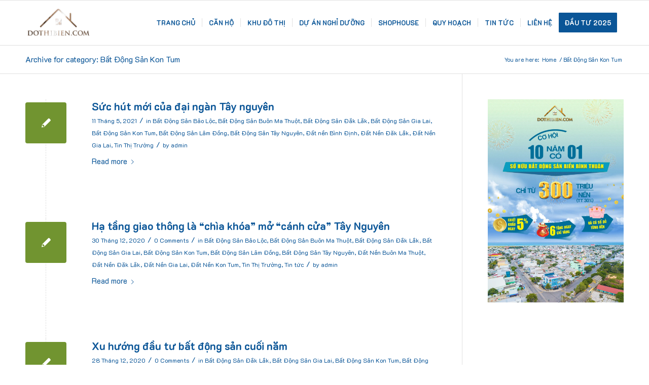

--- FILE ---
content_type: text/html; charset=UTF-8
request_url: https://dothibien.com/category/bat-dong-san-kon-tum/
body_size: 23862
content:
<!DOCTYPE html>
<html lang="vi" class="html_stretched responsive av-preloader-disabled  html_header_top html_logo_left html_main_nav_header html_menu_right html_slim html_header_sticky html_header_shrinking html_mobile_menu_phone html_header_searchicon_disabled html_content_align_center html_header_unstick_top_disabled html_header_stretch_disabled html_av-submenu-hidden html_av-submenu-display-click html_av-overlay-side html_av-overlay-side-classic html_av-submenu-noclone html_entry_id_21470 av-cookies-no-cookie-consent av-no-preview av-default-lightbox html_text_menu_active av-mobile-menu-switch-default">
<head>
    <script async src="https://pagead2.googlesyndication.com/pagead/js/adsbygoogle.js?client=ca-pub-5630420898202258"
     crossorigin="anonymous"></script>
<meta charset="UTF-8" />


<!-- mobile setting -->
<meta name="viewport" content="width=device-width, initial-scale=1">

<!-- Scripts/CSS and wp_head hook -->
<meta name='robots' content='index, follow, max-image-preview:large, max-snippet:-1, max-video-preview:-1' />
	<style>img:is([sizes="auto" i], [sizes^="auto," i]) { contain-intrinsic-size: 3000px 1500px }</style>
	
	<!-- This site is optimized with the Yoast SEO plugin v24.5 - https://yoast.com/wordpress/plugins/seo/ -->
	<title>Bất Động Sản Kon Tum Archives - Đô Thị Biển</title>
	<link rel="canonical" href="https://dothibien.com/category/bat-dong-san-kon-tum/" />
	<link rel="next" href="https://dothibien.com/category/bat-dong-san-kon-tum/page/2/" />
	<meta property="og:locale" content="vi_VN" />
	<meta property="og:type" content="article" />
	<meta property="og:title" content="Bất Động Sản Kon Tum Archives - Đô Thị Biển" />
	<meta property="og:url" content="https://dothibien.com/category/bat-dong-san-kon-tum/" />
	<meta property="og:site_name" content="Đô Thị Biển" />
	<meta property="og:image" content="https://dothibien.com/wp-content/uploads/2023/03/kn-paradise-cam-ranh.jpg" />
	<meta property="og:image:width" content="1200" />
	<meta property="og:image:height" content="675" />
	<meta property="og:image:type" content="image/jpeg" />
	<script type="application/ld+json" class="yoast-schema-graph">{"@context":"https://schema.org","@graph":[{"@type":"CollectionPage","@id":"https://dothibien.com/category/bat-dong-san-kon-tum/","url":"https://dothibien.com/category/bat-dong-san-kon-tum/","name":"Bất Động Sản Kon Tum Archives - Đô Thị Biển","isPartOf":{"@id":"https://dothibien.com/#website"},"primaryImageOfPage":{"@id":"https://dothibien.com/category/bat-dong-san-kon-tum/#primaryimage"},"image":{"@id":"https://dothibien.com/category/bat-dong-san-kon-tum/#primaryimage"},"thumbnailUrl":"","breadcrumb":{"@id":"https://dothibien.com/category/bat-dong-san-kon-tum/#breadcrumb"},"inLanguage":"vi"},{"@type":"ImageObject","inLanguage":"vi","@id":"https://dothibien.com/category/bat-dong-san-kon-tum/#primaryimage","url":"","contentUrl":""},{"@type":"BreadcrumbList","@id":"https://dothibien.com/category/bat-dong-san-kon-tum/#breadcrumb","itemListElement":[{"@type":"ListItem","position":1,"name":"Trang chủ","item":"https://dothibien.com/"},{"@type":"ListItem","position":2,"name":"Bất Động Sản Kon Tum"}]},{"@type":"WebSite","@id":"https://dothibien.com/#website","url":"https://dothibien.com/","name":"Đô Thị Biển","description":"BĐS Biển Nghỉ Dưỡng","publisher":{"@id":"https://dothibien.com/#organization"},"potentialAction":[{"@type":"SearchAction","target":{"@type":"EntryPoint","urlTemplate":"https://dothibien.com/?s={search_term_string}"},"query-input":{"@type":"PropertyValueSpecification","valueRequired":true,"valueName":"search_term_string"}}],"inLanguage":"vi"},{"@type":"Organization","@id":"https://dothibien.com/#organization","name":"Đô Thị Biển","url":"https://dothibien.com/","logo":{"@type":"ImageObject","inLanguage":"vi","@id":"https://dothibien.com/#/schema/logo/image/","url":"https://dothibien.com/wp-content/uploads/2023/03/favicon.png","contentUrl":"https://dothibien.com/wp-content/uploads/2023/03/favicon.png","width":740,"height":698,"caption":"Đô Thị Biển"},"image":{"@id":"https://dothibien.com/#/schema/logo/image/"},"sameAs":["https://www.facebook.com/dothibien.offical"]}]}</script>
	<!-- / Yoast SEO plugin. -->


<link rel="alternate" type="application/rss+xml" title="Dòng thông tin Đô Thị Biển &raquo;" href="https://dothibien.com/feed/" />
<link rel="alternate" type="application/rss+xml" title="Đô Thị Biển &raquo; Dòng bình luận" href="https://dothibien.com/comments/feed/" />
<link rel="alternate" type="application/rss+xml" title="Dòng thông tin danh mục Đô Thị Biển &raquo; Bất Động Sản Kon Tum" href="https://dothibien.com/category/bat-dong-san-kon-tum/feed/" />
<script type="text/javascript">
/* <![CDATA[ */
window._wpemojiSettings = {"baseUrl":"https:\/\/s.w.org\/images\/core\/emoji\/15.0.3\/72x72\/","ext":".png","svgUrl":"https:\/\/s.w.org\/images\/core\/emoji\/15.0.3\/svg\/","svgExt":".svg","source":{"concatemoji":"https:\/\/dothibien.com\/wp-includes\/js\/wp-emoji-release.min.js?ver=6.7.4"}};
/*! This file is auto-generated */
!function(i,n){var o,s,e;function c(e){try{var t={supportTests:e,timestamp:(new Date).valueOf()};sessionStorage.setItem(o,JSON.stringify(t))}catch(e){}}function p(e,t,n){e.clearRect(0,0,e.canvas.width,e.canvas.height),e.fillText(t,0,0);var t=new Uint32Array(e.getImageData(0,0,e.canvas.width,e.canvas.height).data),r=(e.clearRect(0,0,e.canvas.width,e.canvas.height),e.fillText(n,0,0),new Uint32Array(e.getImageData(0,0,e.canvas.width,e.canvas.height).data));return t.every(function(e,t){return e===r[t]})}function u(e,t,n){switch(t){case"flag":return n(e,"\ud83c\udff3\ufe0f\u200d\u26a7\ufe0f","\ud83c\udff3\ufe0f\u200b\u26a7\ufe0f")?!1:!n(e,"\ud83c\uddfa\ud83c\uddf3","\ud83c\uddfa\u200b\ud83c\uddf3")&&!n(e,"\ud83c\udff4\udb40\udc67\udb40\udc62\udb40\udc65\udb40\udc6e\udb40\udc67\udb40\udc7f","\ud83c\udff4\u200b\udb40\udc67\u200b\udb40\udc62\u200b\udb40\udc65\u200b\udb40\udc6e\u200b\udb40\udc67\u200b\udb40\udc7f");case"emoji":return!n(e,"\ud83d\udc26\u200d\u2b1b","\ud83d\udc26\u200b\u2b1b")}return!1}function f(e,t,n){var r="undefined"!=typeof WorkerGlobalScope&&self instanceof WorkerGlobalScope?new OffscreenCanvas(300,150):i.createElement("canvas"),a=r.getContext("2d",{willReadFrequently:!0}),o=(a.textBaseline="top",a.font="600 32px Arial",{});return e.forEach(function(e){o[e]=t(a,e,n)}),o}function t(e){var t=i.createElement("script");t.src=e,t.defer=!0,i.head.appendChild(t)}"undefined"!=typeof Promise&&(o="wpEmojiSettingsSupports",s=["flag","emoji"],n.supports={everything:!0,everythingExceptFlag:!0},e=new Promise(function(e){i.addEventListener("DOMContentLoaded",e,{once:!0})}),new Promise(function(t){var n=function(){try{var e=JSON.parse(sessionStorage.getItem(o));if("object"==typeof e&&"number"==typeof e.timestamp&&(new Date).valueOf()<e.timestamp+604800&&"object"==typeof e.supportTests)return e.supportTests}catch(e){}return null}();if(!n){if("undefined"!=typeof Worker&&"undefined"!=typeof OffscreenCanvas&&"undefined"!=typeof URL&&URL.createObjectURL&&"undefined"!=typeof Blob)try{var e="postMessage("+f.toString()+"("+[JSON.stringify(s),u.toString(),p.toString()].join(",")+"));",r=new Blob([e],{type:"text/javascript"}),a=new Worker(URL.createObjectURL(r),{name:"wpTestEmojiSupports"});return void(a.onmessage=function(e){c(n=e.data),a.terminate(),t(n)})}catch(e){}c(n=f(s,u,p))}t(n)}).then(function(e){for(var t in e)n.supports[t]=e[t],n.supports.everything=n.supports.everything&&n.supports[t],"flag"!==t&&(n.supports.everythingExceptFlag=n.supports.everythingExceptFlag&&n.supports[t]);n.supports.everythingExceptFlag=n.supports.everythingExceptFlag&&!n.supports.flag,n.DOMReady=!1,n.readyCallback=function(){n.DOMReady=!0}}).then(function(){return e}).then(function(){var e;n.supports.everything||(n.readyCallback(),(e=n.source||{}).concatemoji?t(e.concatemoji):e.wpemoji&&e.twemoji&&(t(e.twemoji),t(e.wpemoji)))}))}((window,document),window._wpemojiSettings);
/* ]]> */
</script>

<link rel='stylesheet' id='avia-grid-css' href='https://dothibien.com/wp-content/themes/enfold/css/grid.css?ver=5.6.2' type='text/css' media='all' />
<link rel='stylesheet' id='avia-base-css' href='https://dothibien.com/wp-content/themes/enfold/css/base.css?ver=5.6.2' type='text/css' media='all' />
<link rel='stylesheet' id='avia-layout-css' href='https://dothibien.com/wp-content/themes/enfold/css/layout.css?ver=5.6.2' type='text/css' media='all' />
<link rel='stylesheet' id='avia-module-audioplayer-css' href='https://dothibien.com/wp-content/themes/enfold/config-templatebuilder/avia-shortcodes/audio-player/audio-player.css?ver=5.6.2' type='text/css' media='all' />
<link rel='stylesheet' id='avia-module-blog-css' href='https://dothibien.com/wp-content/themes/enfold/config-templatebuilder/avia-shortcodes/blog/blog.css?ver=5.6.2' type='text/css' media='all' />
<link rel='stylesheet' id='avia-module-postslider-css' href='https://dothibien.com/wp-content/themes/enfold/config-templatebuilder/avia-shortcodes/postslider/postslider.css?ver=5.6.2' type='text/css' media='all' />
<link rel='stylesheet' id='avia-module-button-css' href='https://dothibien.com/wp-content/themes/enfold/config-templatebuilder/avia-shortcodes/buttons/buttons.css?ver=5.6.2' type='text/css' media='all' />
<link rel='stylesheet' id='avia-module-buttonrow-css' href='https://dothibien.com/wp-content/themes/enfold/config-templatebuilder/avia-shortcodes/buttonrow/buttonrow.css?ver=5.6.2' type='text/css' media='all' />
<link rel='stylesheet' id='avia-module-button-fullwidth-css' href='https://dothibien.com/wp-content/themes/enfold/config-templatebuilder/avia-shortcodes/buttons_fullwidth/buttons_fullwidth.css?ver=5.6.2' type='text/css' media='all' />
<link rel='stylesheet' id='avia-module-catalogue-css' href='https://dothibien.com/wp-content/themes/enfold/config-templatebuilder/avia-shortcodes/catalogue/catalogue.css?ver=5.6.2' type='text/css' media='all' />
<link rel='stylesheet' id='avia-module-comments-css' href='https://dothibien.com/wp-content/themes/enfold/config-templatebuilder/avia-shortcodes/comments/comments.css?ver=5.6.2' type='text/css' media='all' />
<link rel='stylesheet' id='avia-module-contact-css' href='https://dothibien.com/wp-content/themes/enfold/config-templatebuilder/avia-shortcodes/contact/contact.css?ver=5.6.2' type='text/css' media='all' />
<link rel='stylesheet' id='avia-module-slideshow-css' href='https://dothibien.com/wp-content/themes/enfold/config-templatebuilder/avia-shortcodes/slideshow/slideshow.css?ver=5.6.2' type='text/css' media='all' />
<link rel='stylesheet' id='avia-module-slideshow-contentpartner-css' href='https://dothibien.com/wp-content/themes/enfold/config-templatebuilder/avia-shortcodes/contentslider/contentslider.css?ver=5.6.2' type='text/css' media='all' />
<link rel='stylesheet' id='avia-module-countdown-css' href='https://dothibien.com/wp-content/themes/enfold/config-templatebuilder/avia-shortcodes/countdown/countdown.css?ver=5.6.2' type='text/css' media='all' />
<link rel='stylesheet' id='avia-module-gallery-css' href='https://dothibien.com/wp-content/themes/enfold/config-templatebuilder/avia-shortcodes/gallery/gallery.css?ver=5.6.2' type='text/css' media='all' />
<link rel='stylesheet' id='avia-module-gallery-hor-css' href='https://dothibien.com/wp-content/themes/enfold/config-templatebuilder/avia-shortcodes/gallery_horizontal/gallery_horizontal.css?ver=5.6.2' type='text/css' media='all' />
<link rel='stylesheet' id='avia-module-maps-css' href='https://dothibien.com/wp-content/themes/enfold/config-templatebuilder/avia-shortcodes/google_maps/google_maps.css?ver=5.6.2' type='text/css' media='all' />
<link rel='stylesheet' id='avia-module-gridrow-css' href='https://dothibien.com/wp-content/themes/enfold/config-templatebuilder/avia-shortcodes/grid_row/grid_row.css?ver=5.6.2' type='text/css' media='all' />
<link rel='stylesheet' id='avia-module-heading-css' href='https://dothibien.com/wp-content/themes/enfold/config-templatebuilder/avia-shortcodes/heading/heading.css?ver=5.6.2' type='text/css' media='all' />
<link rel='stylesheet' id='avia-module-rotator-css' href='https://dothibien.com/wp-content/themes/enfold/config-templatebuilder/avia-shortcodes/headline_rotator/headline_rotator.css?ver=5.6.2' type='text/css' media='all' />
<link rel='stylesheet' id='avia-module-hr-css' href='https://dothibien.com/wp-content/themes/enfold/config-templatebuilder/avia-shortcodes/hr/hr.css?ver=5.6.2' type='text/css' media='all' />
<link rel='stylesheet' id='avia-module-icon-css' href='https://dothibien.com/wp-content/themes/enfold/config-templatebuilder/avia-shortcodes/icon/icon.css?ver=5.6.2' type='text/css' media='all' />
<link rel='stylesheet' id='avia-module-icon-circles-css' href='https://dothibien.com/wp-content/themes/enfold/config-templatebuilder/avia-shortcodes/icon_circles/icon_circles.css?ver=5.6.2' type='text/css' media='all' />
<link rel='stylesheet' id='avia-module-iconbox-css' href='https://dothibien.com/wp-content/themes/enfold/config-templatebuilder/avia-shortcodes/iconbox/iconbox.css?ver=5.6.2' type='text/css' media='all' />
<link rel='stylesheet' id='avia-module-icongrid-css' href='https://dothibien.com/wp-content/themes/enfold/config-templatebuilder/avia-shortcodes/icongrid/icongrid.css?ver=5.6.2' type='text/css' media='all' />
<link rel='stylesheet' id='avia-module-iconlist-css' href='https://dothibien.com/wp-content/themes/enfold/config-templatebuilder/avia-shortcodes/iconlist/iconlist.css?ver=5.6.2' type='text/css' media='all' />
<link rel='stylesheet' id='avia-module-image-css' href='https://dothibien.com/wp-content/themes/enfold/config-templatebuilder/avia-shortcodes/image/image.css?ver=5.6.2' type='text/css' media='all' />
<link rel='stylesheet' id='avia-module-image-diff-css' href='https://dothibien.com/wp-content/themes/enfold/config-templatebuilder/avia-shortcodes/image_diff/image_diff.css?ver=5.6.2' type='text/css' media='all' />
<link rel='stylesheet' id='avia-module-hotspot-css' href='https://dothibien.com/wp-content/themes/enfold/config-templatebuilder/avia-shortcodes/image_hotspots/image_hotspots.css?ver=5.6.2' type='text/css' media='all' />
<link rel='stylesheet' id='avia-module-sc-lottie-animation-css' href='https://dothibien.com/wp-content/themes/enfold/config-templatebuilder/avia-shortcodes/lottie_animation/lottie_animation.css?ver=5.6.2' type='text/css' media='all' />
<link rel='stylesheet' id='avia-module-magazine-css' href='https://dothibien.com/wp-content/themes/enfold/config-templatebuilder/avia-shortcodes/magazine/magazine.css?ver=5.6.2' type='text/css' media='all' />
<link rel='stylesheet' id='avia-module-masonry-css' href='https://dothibien.com/wp-content/themes/enfold/config-templatebuilder/avia-shortcodes/masonry_entries/masonry_entries.css?ver=5.6.2' type='text/css' media='all' />
<link rel='stylesheet' id='avia-siteloader-css' href='https://dothibien.com/wp-content/themes/enfold/css/avia-snippet-site-preloader.css?ver=5.6.2' type='text/css' media='all' />
<link rel='stylesheet' id='avia-module-menu-css' href='https://dothibien.com/wp-content/themes/enfold/config-templatebuilder/avia-shortcodes/menu/menu.css?ver=5.6.2' type='text/css' media='all' />
<link rel='stylesheet' id='avia-module-notification-css' href='https://dothibien.com/wp-content/themes/enfold/config-templatebuilder/avia-shortcodes/notification/notification.css?ver=5.6.2' type='text/css' media='all' />
<link rel='stylesheet' id='avia-module-numbers-css' href='https://dothibien.com/wp-content/themes/enfold/config-templatebuilder/avia-shortcodes/numbers/numbers.css?ver=5.6.2' type='text/css' media='all' />
<link rel='stylesheet' id='avia-module-portfolio-css' href='https://dothibien.com/wp-content/themes/enfold/config-templatebuilder/avia-shortcodes/portfolio/portfolio.css?ver=5.6.2' type='text/css' media='all' />
<link rel='stylesheet' id='avia-module-post-metadata-css' href='https://dothibien.com/wp-content/themes/enfold/config-templatebuilder/avia-shortcodes/post_metadata/post_metadata.css?ver=5.6.2' type='text/css' media='all' />
<link rel='stylesheet' id='avia-module-progress-bar-css' href='https://dothibien.com/wp-content/themes/enfold/config-templatebuilder/avia-shortcodes/progressbar/progressbar.css?ver=5.6.2' type='text/css' media='all' />
<link rel='stylesheet' id='avia-module-promobox-css' href='https://dothibien.com/wp-content/themes/enfold/config-templatebuilder/avia-shortcodes/promobox/promobox.css?ver=5.6.2' type='text/css' media='all' />
<link rel='stylesheet' id='avia-sc-search-css' href='https://dothibien.com/wp-content/themes/enfold/config-templatebuilder/avia-shortcodes/search/search.css?ver=5.6.2' type='text/css' media='all' />
<link rel='stylesheet' id='avia-module-slideshow-accordion-css' href='https://dothibien.com/wp-content/themes/enfold/config-templatebuilder/avia-shortcodes/slideshow_accordion/slideshow_accordion.css?ver=5.6.2' type='text/css' media='all' />
<link rel='stylesheet' id='avia-module-slideshow-feature-image-css' href='https://dothibien.com/wp-content/themes/enfold/config-templatebuilder/avia-shortcodes/slideshow_feature_image/slideshow_feature_image.css?ver=5.6.2' type='text/css' media='all' />
<link rel='stylesheet' id='avia-module-slideshow-fullsize-css' href='https://dothibien.com/wp-content/themes/enfold/config-templatebuilder/avia-shortcodes/slideshow_fullsize/slideshow_fullsize.css?ver=5.6.2' type='text/css' media='all' />
<link rel='stylesheet' id='avia-module-slideshow-fullscreen-css' href='https://dothibien.com/wp-content/themes/enfold/config-templatebuilder/avia-shortcodes/slideshow_fullscreen/slideshow_fullscreen.css?ver=5.6.2' type='text/css' media='all' />
<link rel='stylesheet' id='avia-module-slideshow-ls-css' href='https://dothibien.com/wp-content/themes/enfold/config-templatebuilder/avia-shortcodes/slideshow_layerslider/slideshow_layerslider.css?ver=5.6.2' type='text/css' media='all' />
<link rel='stylesheet' id='avia-module-social-css' href='https://dothibien.com/wp-content/themes/enfold/config-templatebuilder/avia-shortcodes/social_share/social_share.css?ver=5.6.2' type='text/css' media='all' />
<link rel='stylesheet' id='avia-module-tabsection-css' href='https://dothibien.com/wp-content/themes/enfold/config-templatebuilder/avia-shortcodes/tab_section/tab_section.css?ver=5.6.2' type='text/css' media='all' />
<link rel='stylesheet' id='avia-module-table-css' href='https://dothibien.com/wp-content/themes/enfold/config-templatebuilder/avia-shortcodes/table/table.css?ver=5.6.2' type='text/css' media='all' />
<link rel='stylesheet' id='avia-module-tabs-css' href='https://dothibien.com/wp-content/themes/enfold/config-templatebuilder/avia-shortcodes/tabs/tabs.css?ver=5.6.2' type='text/css' media='all' />
<link rel='stylesheet' id='avia-module-team-css' href='https://dothibien.com/wp-content/themes/enfold/config-templatebuilder/avia-shortcodes/team/team.css?ver=5.6.2' type='text/css' media='all' />
<link rel='stylesheet' id='avia-module-testimonials-css' href='https://dothibien.com/wp-content/themes/enfold/config-templatebuilder/avia-shortcodes/testimonials/testimonials.css?ver=5.6.2' type='text/css' media='all' />
<link rel='stylesheet' id='avia-module-timeline-css' href='https://dothibien.com/wp-content/themes/enfold/config-templatebuilder/avia-shortcodes/timeline/timeline.css?ver=5.6.2' type='text/css' media='all' />
<link rel='stylesheet' id='avia-module-toggles-css' href='https://dothibien.com/wp-content/themes/enfold/config-templatebuilder/avia-shortcodes/toggles/toggles.css?ver=5.6.2' type='text/css' media='all' />
<link rel='stylesheet' id='avia-module-video-css' href='https://dothibien.com/wp-content/themes/enfold/config-templatebuilder/avia-shortcodes/video/video.css?ver=5.6.2' type='text/css' media='all' />
<link rel='stylesheet' id='layerslider-css' href='https://dothibien.com/wp-content/plugins/LayerSlider/assets/static/layerslider/css/layerslider.css?ver=7.14.1' type='text/css' media='all' />
<style id='wp-emoji-styles-inline-css' type='text/css'>

	img.wp-smiley, img.emoji {
		display: inline !important;
		border: none !important;
		box-shadow: none !important;
		height: 1em !important;
		width: 1em !important;
		margin: 0 0.07em !important;
		vertical-align: -0.1em !important;
		background: none !important;
		padding: 0 !important;
	}
</style>
<link rel='stylesheet' id='wp-block-library-css' href='https://dothibien.com/wp-includes/css/dist/block-library/style.min.css?ver=6.7.4' type='text/css' media='all' />
<style id='global-styles-inline-css' type='text/css'>
:root{--wp--preset--aspect-ratio--square: 1;--wp--preset--aspect-ratio--4-3: 4/3;--wp--preset--aspect-ratio--3-4: 3/4;--wp--preset--aspect-ratio--3-2: 3/2;--wp--preset--aspect-ratio--2-3: 2/3;--wp--preset--aspect-ratio--16-9: 16/9;--wp--preset--aspect-ratio--9-16: 9/16;--wp--preset--color--black: #000000;--wp--preset--color--cyan-bluish-gray: #abb8c3;--wp--preset--color--white: #ffffff;--wp--preset--color--pale-pink: #f78da7;--wp--preset--color--vivid-red: #cf2e2e;--wp--preset--color--luminous-vivid-orange: #ff6900;--wp--preset--color--luminous-vivid-amber: #fcb900;--wp--preset--color--light-green-cyan: #7bdcb5;--wp--preset--color--vivid-green-cyan: #00d084;--wp--preset--color--pale-cyan-blue: #8ed1fc;--wp--preset--color--vivid-cyan-blue: #0693e3;--wp--preset--color--vivid-purple: #9b51e0;--wp--preset--color--metallic-red: #b02b2c;--wp--preset--color--maximum-yellow-red: #edae44;--wp--preset--color--yellow-sun: #eeee22;--wp--preset--color--palm-leaf: #83a846;--wp--preset--color--aero: #7bb0e7;--wp--preset--color--old-lavender: #745f7e;--wp--preset--color--steel-teal: #5f8789;--wp--preset--color--raspberry-pink: #d65799;--wp--preset--color--medium-turquoise: #4ecac2;--wp--preset--gradient--vivid-cyan-blue-to-vivid-purple: linear-gradient(135deg,rgba(6,147,227,1) 0%,rgb(155,81,224) 100%);--wp--preset--gradient--light-green-cyan-to-vivid-green-cyan: linear-gradient(135deg,rgb(122,220,180) 0%,rgb(0,208,130) 100%);--wp--preset--gradient--luminous-vivid-amber-to-luminous-vivid-orange: linear-gradient(135deg,rgba(252,185,0,1) 0%,rgba(255,105,0,1) 100%);--wp--preset--gradient--luminous-vivid-orange-to-vivid-red: linear-gradient(135deg,rgba(255,105,0,1) 0%,rgb(207,46,46) 100%);--wp--preset--gradient--very-light-gray-to-cyan-bluish-gray: linear-gradient(135deg,rgb(238,238,238) 0%,rgb(169,184,195) 100%);--wp--preset--gradient--cool-to-warm-spectrum: linear-gradient(135deg,rgb(74,234,220) 0%,rgb(151,120,209) 20%,rgb(207,42,186) 40%,rgb(238,44,130) 60%,rgb(251,105,98) 80%,rgb(254,248,76) 100%);--wp--preset--gradient--blush-light-purple: linear-gradient(135deg,rgb(255,206,236) 0%,rgb(152,150,240) 100%);--wp--preset--gradient--blush-bordeaux: linear-gradient(135deg,rgb(254,205,165) 0%,rgb(254,45,45) 50%,rgb(107,0,62) 100%);--wp--preset--gradient--luminous-dusk: linear-gradient(135deg,rgb(255,203,112) 0%,rgb(199,81,192) 50%,rgb(65,88,208) 100%);--wp--preset--gradient--pale-ocean: linear-gradient(135deg,rgb(255,245,203) 0%,rgb(182,227,212) 50%,rgb(51,167,181) 100%);--wp--preset--gradient--electric-grass: linear-gradient(135deg,rgb(202,248,128) 0%,rgb(113,206,126) 100%);--wp--preset--gradient--midnight: linear-gradient(135deg,rgb(2,3,129) 0%,rgb(40,116,252) 100%);--wp--preset--font-size--small: 1rem;--wp--preset--font-size--medium: 1.125rem;--wp--preset--font-size--large: 1.75rem;--wp--preset--font-size--x-large: clamp(1.75rem, 3vw, 2.25rem);--wp--preset--spacing--20: 0.44rem;--wp--preset--spacing--30: 0.67rem;--wp--preset--spacing--40: 1rem;--wp--preset--spacing--50: 1.5rem;--wp--preset--spacing--60: 2.25rem;--wp--preset--spacing--70: 3.38rem;--wp--preset--spacing--80: 5.06rem;--wp--preset--shadow--natural: 6px 6px 9px rgba(0, 0, 0, 0.2);--wp--preset--shadow--deep: 12px 12px 50px rgba(0, 0, 0, 0.4);--wp--preset--shadow--sharp: 6px 6px 0px rgba(0, 0, 0, 0.2);--wp--preset--shadow--outlined: 6px 6px 0px -3px rgba(255, 255, 255, 1), 6px 6px rgba(0, 0, 0, 1);--wp--preset--shadow--crisp: 6px 6px 0px rgba(0, 0, 0, 1);}:root { --wp--style--global--content-size: 800px;--wp--style--global--wide-size: 1130px; }:where(body) { margin: 0; }.wp-site-blocks > .alignleft { float: left; margin-right: 2em; }.wp-site-blocks > .alignright { float: right; margin-left: 2em; }.wp-site-blocks > .aligncenter { justify-content: center; margin-left: auto; margin-right: auto; }:where(.is-layout-flex){gap: 0.5em;}:where(.is-layout-grid){gap: 0.5em;}.is-layout-flow > .alignleft{float: left;margin-inline-start: 0;margin-inline-end: 2em;}.is-layout-flow > .alignright{float: right;margin-inline-start: 2em;margin-inline-end: 0;}.is-layout-flow > .aligncenter{margin-left: auto !important;margin-right: auto !important;}.is-layout-constrained > .alignleft{float: left;margin-inline-start: 0;margin-inline-end: 2em;}.is-layout-constrained > .alignright{float: right;margin-inline-start: 2em;margin-inline-end: 0;}.is-layout-constrained > .aligncenter{margin-left: auto !important;margin-right: auto !important;}.is-layout-constrained > :where(:not(.alignleft):not(.alignright):not(.alignfull)){max-width: var(--wp--style--global--content-size);margin-left: auto !important;margin-right: auto !important;}.is-layout-constrained > .alignwide{max-width: var(--wp--style--global--wide-size);}body .is-layout-flex{display: flex;}.is-layout-flex{flex-wrap: wrap;align-items: center;}.is-layout-flex > :is(*, div){margin: 0;}body .is-layout-grid{display: grid;}.is-layout-grid > :is(*, div){margin: 0;}body{padding-top: 0px;padding-right: 0px;padding-bottom: 0px;padding-left: 0px;}a:where(:not(.wp-element-button)){text-decoration: underline;}:root :where(.wp-element-button, .wp-block-button__link){background-color: #32373c;border-width: 0;color: #fff;font-family: inherit;font-size: inherit;line-height: inherit;padding: calc(0.667em + 2px) calc(1.333em + 2px);text-decoration: none;}.has-black-color{color: var(--wp--preset--color--black) !important;}.has-cyan-bluish-gray-color{color: var(--wp--preset--color--cyan-bluish-gray) !important;}.has-white-color{color: var(--wp--preset--color--white) !important;}.has-pale-pink-color{color: var(--wp--preset--color--pale-pink) !important;}.has-vivid-red-color{color: var(--wp--preset--color--vivid-red) !important;}.has-luminous-vivid-orange-color{color: var(--wp--preset--color--luminous-vivid-orange) !important;}.has-luminous-vivid-amber-color{color: var(--wp--preset--color--luminous-vivid-amber) !important;}.has-light-green-cyan-color{color: var(--wp--preset--color--light-green-cyan) !important;}.has-vivid-green-cyan-color{color: var(--wp--preset--color--vivid-green-cyan) !important;}.has-pale-cyan-blue-color{color: var(--wp--preset--color--pale-cyan-blue) !important;}.has-vivid-cyan-blue-color{color: var(--wp--preset--color--vivid-cyan-blue) !important;}.has-vivid-purple-color{color: var(--wp--preset--color--vivid-purple) !important;}.has-metallic-red-color{color: var(--wp--preset--color--metallic-red) !important;}.has-maximum-yellow-red-color{color: var(--wp--preset--color--maximum-yellow-red) !important;}.has-yellow-sun-color{color: var(--wp--preset--color--yellow-sun) !important;}.has-palm-leaf-color{color: var(--wp--preset--color--palm-leaf) !important;}.has-aero-color{color: var(--wp--preset--color--aero) !important;}.has-old-lavender-color{color: var(--wp--preset--color--old-lavender) !important;}.has-steel-teal-color{color: var(--wp--preset--color--steel-teal) !important;}.has-raspberry-pink-color{color: var(--wp--preset--color--raspberry-pink) !important;}.has-medium-turquoise-color{color: var(--wp--preset--color--medium-turquoise) !important;}.has-black-background-color{background-color: var(--wp--preset--color--black) !important;}.has-cyan-bluish-gray-background-color{background-color: var(--wp--preset--color--cyan-bluish-gray) !important;}.has-white-background-color{background-color: var(--wp--preset--color--white) !important;}.has-pale-pink-background-color{background-color: var(--wp--preset--color--pale-pink) !important;}.has-vivid-red-background-color{background-color: var(--wp--preset--color--vivid-red) !important;}.has-luminous-vivid-orange-background-color{background-color: var(--wp--preset--color--luminous-vivid-orange) !important;}.has-luminous-vivid-amber-background-color{background-color: var(--wp--preset--color--luminous-vivid-amber) !important;}.has-light-green-cyan-background-color{background-color: var(--wp--preset--color--light-green-cyan) !important;}.has-vivid-green-cyan-background-color{background-color: var(--wp--preset--color--vivid-green-cyan) !important;}.has-pale-cyan-blue-background-color{background-color: var(--wp--preset--color--pale-cyan-blue) !important;}.has-vivid-cyan-blue-background-color{background-color: var(--wp--preset--color--vivid-cyan-blue) !important;}.has-vivid-purple-background-color{background-color: var(--wp--preset--color--vivid-purple) !important;}.has-metallic-red-background-color{background-color: var(--wp--preset--color--metallic-red) !important;}.has-maximum-yellow-red-background-color{background-color: var(--wp--preset--color--maximum-yellow-red) !important;}.has-yellow-sun-background-color{background-color: var(--wp--preset--color--yellow-sun) !important;}.has-palm-leaf-background-color{background-color: var(--wp--preset--color--palm-leaf) !important;}.has-aero-background-color{background-color: var(--wp--preset--color--aero) !important;}.has-old-lavender-background-color{background-color: var(--wp--preset--color--old-lavender) !important;}.has-steel-teal-background-color{background-color: var(--wp--preset--color--steel-teal) !important;}.has-raspberry-pink-background-color{background-color: var(--wp--preset--color--raspberry-pink) !important;}.has-medium-turquoise-background-color{background-color: var(--wp--preset--color--medium-turquoise) !important;}.has-black-border-color{border-color: var(--wp--preset--color--black) !important;}.has-cyan-bluish-gray-border-color{border-color: var(--wp--preset--color--cyan-bluish-gray) !important;}.has-white-border-color{border-color: var(--wp--preset--color--white) !important;}.has-pale-pink-border-color{border-color: var(--wp--preset--color--pale-pink) !important;}.has-vivid-red-border-color{border-color: var(--wp--preset--color--vivid-red) !important;}.has-luminous-vivid-orange-border-color{border-color: var(--wp--preset--color--luminous-vivid-orange) !important;}.has-luminous-vivid-amber-border-color{border-color: var(--wp--preset--color--luminous-vivid-amber) !important;}.has-light-green-cyan-border-color{border-color: var(--wp--preset--color--light-green-cyan) !important;}.has-vivid-green-cyan-border-color{border-color: var(--wp--preset--color--vivid-green-cyan) !important;}.has-pale-cyan-blue-border-color{border-color: var(--wp--preset--color--pale-cyan-blue) !important;}.has-vivid-cyan-blue-border-color{border-color: var(--wp--preset--color--vivid-cyan-blue) !important;}.has-vivid-purple-border-color{border-color: var(--wp--preset--color--vivid-purple) !important;}.has-metallic-red-border-color{border-color: var(--wp--preset--color--metallic-red) !important;}.has-maximum-yellow-red-border-color{border-color: var(--wp--preset--color--maximum-yellow-red) !important;}.has-yellow-sun-border-color{border-color: var(--wp--preset--color--yellow-sun) !important;}.has-palm-leaf-border-color{border-color: var(--wp--preset--color--palm-leaf) !important;}.has-aero-border-color{border-color: var(--wp--preset--color--aero) !important;}.has-old-lavender-border-color{border-color: var(--wp--preset--color--old-lavender) !important;}.has-steel-teal-border-color{border-color: var(--wp--preset--color--steel-teal) !important;}.has-raspberry-pink-border-color{border-color: var(--wp--preset--color--raspberry-pink) !important;}.has-medium-turquoise-border-color{border-color: var(--wp--preset--color--medium-turquoise) !important;}.has-vivid-cyan-blue-to-vivid-purple-gradient-background{background: var(--wp--preset--gradient--vivid-cyan-blue-to-vivid-purple) !important;}.has-light-green-cyan-to-vivid-green-cyan-gradient-background{background: var(--wp--preset--gradient--light-green-cyan-to-vivid-green-cyan) !important;}.has-luminous-vivid-amber-to-luminous-vivid-orange-gradient-background{background: var(--wp--preset--gradient--luminous-vivid-amber-to-luminous-vivid-orange) !important;}.has-luminous-vivid-orange-to-vivid-red-gradient-background{background: var(--wp--preset--gradient--luminous-vivid-orange-to-vivid-red) !important;}.has-very-light-gray-to-cyan-bluish-gray-gradient-background{background: var(--wp--preset--gradient--very-light-gray-to-cyan-bluish-gray) !important;}.has-cool-to-warm-spectrum-gradient-background{background: var(--wp--preset--gradient--cool-to-warm-spectrum) !important;}.has-blush-light-purple-gradient-background{background: var(--wp--preset--gradient--blush-light-purple) !important;}.has-blush-bordeaux-gradient-background{background: var(--wp--preset--gradient--blush-bordeaux) !important;}.has-luminous-dusk-gradient-background{background: var(--wp--preset--gradient--luminous-dusk) !important;}.has-pale-ocean-gradient-background{background: var(--wp--preset--gradient--pale-ocean) !important;}.has-electric-grass-gradient-background{background: var(--wp--preset--gradient--electric-grass) !important;}.has-midnight-gradient-background{background: var(--wp--preset--gradient--midnight) !important;}.has-small-font-size{font-size: var(--wp--preset--font-size--small) !important;}.has-medium-font-size{font-size: var(--wp--preset--font-size--medium) !important;}.has-large-font-size{font-size: var(--wp--preset--font-size--large) !important;}.has-x-large-font-size{font-size: var(--wp--preset--font-size--x-large) !important;}
:where(.wp-block-post-template.is-layout-flex){gap: 1.25em;}:where(.wp-block-post-template.is-layout-grid){gap: 1.25em;}
:where(.wp-block-columns.is-layout-flex){gap: 2em;}:where(.wp-block-columns.is-layout-grid){gap: 2em;}
:root :where(.wp-block-pullquote){font-size: 1.5em;line-height: 1.6;}
</style>
<link rel='stylesheet' id='avia-scs-css' href='https://dothibien.com/wp-content/themes/enfold/css/shortcodes.css?ver=5.6.2' type='text/css' media='all' />
<link rel='stylesheet' id='avia-fold-unfold-css' href='https://dothibien.com/wp-content/themes/enfold/css/avia-snippet-fold-unfold.css?ver=5.6.2' type='text/css' media='all' />
<link rel='stylesheet' id='avia-popup-css-css' href='https://dothibien.com/wp-content/themes/enfold/js/aviapopup/magnific-popup.min.css?ver=5.6.2' type='text/css' media='screen' />
<link rel='stylesheet' id='avia-lightbox-css' href='https://dothibien.com/wp-content/themes/enfold/css/avia-snippet-lightbox.css?ver=5.6.2' type='text/css' media='screen' />
<link rel='stylesheet' id='avia-widget-css-css' href='https://dothibien.com/wp-content/themes/enfold/css/avia-snippet-widget.css?ver=5.6.2' type='text/css' media='screen' />
<link rel='stylesheet' id='mediaelement-css' href='https://dothibien.com/wp-includes/js/mediaelement/mediaelementplayer-legacy.min.css?ver=4.2.17' type='text/css' media='all' />
<link rel='stylesheet' id='wp-mediaelement-css' href='https://dothibien.com/wp-includes/js/mediaelement/wp-mediaelement.min.css?ver=6.7.4' type='text/css' media='all' />
<link rel='stylesheet' id='avia-dynamic-css' href='https://dothibien.com/wp-content/uploads/dynamic_avia/enfold.css?ver=648edf16dd7a9' type='text/css' media='all' />
<link rel='stylesheet' id='avia-custom-css' href='https://dothibien.com/wp-content/themes/enfold/css/custom.css?ver=5.6.2' type='text/css' media='all' />
<link rel='stylesheet' id='avia-single-post-21470-css' href='https://dothibien.com/wp-content/uploads/dynamic_avia/avia_posts_css/post-21470.css?ver=ver-1687090760' type='text/css' media='all' />
<script type="text/javascript" src="https://dothibien.com/wp-includes/js/jquery/jquery.min.js?ver=3.7.1" id="jquery-core-js"></script>
<script type="text/javascript" src="https://dothibien.com/wp-includes/js/jquery/jquery-migrate.min.js?ver=3.4.1" id="jquery-migrate-js"></script>
<script type="text/javascript" src="https://dothibien.com/wp-content/themes/enfold/js/avia-js.js?ver=5.6.2" id="avia-js-js"></script>
<script type="text/javascript" src="https://dothibien.com/wp-content/themes/enfold/js/avia-compat.js?ver=5.6.2" id="avia-compat-js"></script>
<link rel="https://api.w.org/" href="https://dothibien.com/wp-json/" /><link rel="alternate" title="JSON" type="application/json" href="https://dothibien.com/wp-json/wp/v2/categories/45" /><link rel="EditURI" type="application/rsd+xml" title="RSD" href="https://dothibien.com/xmlrpc.php?rsd" />
<meta name="generator" content="WordPress 6.7.4" />
<!-- Analytics by WP Statistics - https://wp-statistics.com -->
<link rel="profile" href="http://gmpg.org/xfn/11" />
<link rel="alternate" type="application/rss+xml" title="Đô Thị Biển RSS2 Feed" href="https://dothibien.com/feed/" />
<link rel="pingback" href="https://dothibien.com/xmlrpc.php" />
<!--[if lt IE 9]><script src="https://dothibien.com/wp-content/themes/enfold/js/html5shiv.js"></script><![endif]-->
<link rel="icon" href="http://dothibien.com/wp-content/uploads/2022/10/cropped-favicon-300x300.png" type="image/png">
<link rel="icon" href="https://dothibien.com/wp-content/uploads/2022/10/cropped-favicon-32x32.png" sizes="32x32" />
<link rel="icon" href="https://dothibien.com/wp-content/uploads/2022/10/cropped-favicon-192x192.png" sizes="192x192" />
<link rel="apple-touch-icon" href="https://dothibien.com/wp-content/uploads/2022/10/cropped-favicon-180x180.png" />
<meta name="msapplication-TileImage" content="https://dothibien.com/wp-content/uploads/2022/10/cropped-favicon-270x270.png" />
<style type="text/css">
		@font-face {font-family: 'entypo-fontello'; font-weight: normal; font-style: normal; font-display: auto;
		src: url('https://dothibien.com/wp-content/themes/enfold/config-templatebuilder/avia-template-builder/assets/fonts/entypo-fontello.woff2') format('woff2'),
		url('https://dothibien.com/wp-content/themes/enfold/config-templatebuilder/avia-template-builder/assets/fonts/entypo-fontello.woff') format('woff'),
		url('https://dothibien.com/wp-content/themes/enfold/config-templatebuilder/avia-template-builder/assets/fonts/entypo-fontello.ttf') format('truetype'),
		url('https://dothibien.com/wp-content/themes/enfold/config-templatebuilder/avia-template-builder/assets/fonts/entypo-fontello.svg#entypo-fontello') format('svg'),
		url('https://dothibien.com/wp-content/themes/enfold/config-templatebuilder/avia-template-builder/assets/fonts/entypo-fontello.eot'),
		url('https://dothibien.com/wp-content/themes/enfold/config-templatebuilder/avia-template-builder/assets/fonts/entypo-fontello.eot?#iefix') format('embedded-opentype');
		} #top .avia-font-entypo-fontello, body .avia-font-entypo-fontello, html body [data-av_iconfont='entypo-fontello']:before{ font-family: 'entypo-fontello'; }
		</style>

<!--
Debugging Info for Theme support: 

Theme: Enfold
Version: 5.6.2
Installed: enfold
AviaFramework Version: 5.3
AviaBuilder Version: 5.3
aviaElementManager Version: 1.0.1
ML:2048-PU:28-PLA:11
WP:6.7.4
Compress: CSS:disabled - JS:disabled
Updates: disabled
PLAu:10
-->
</head>

<body id="top" class="archive category category-bat-dong-san-kon-tum category-45 stretched rtl_columns av-curtain-numeric helvetica neue-websave helvetica_neue  avia-responsive-images-support" itemscope="itemscope" itemtype="https://schema.org/WebPage" >

	
	<div id='wrap_all'>

	
<header id='header' class='all_colors header_color light_bg_color  av_header_top av_logo_left av_main_nav_header av_menu_right av_slim av_header_sticky av_header_shrinking av_header_stretch_disabled av_mobile_menu_phone av_header_searchicon_disabled av_header_unstick_top_disabled av_seperator_small_border av_bottom_nav_disabled ' data-av_shrink_factor='50' role="banner" itemscope="itemscope" itemtype="https://schema.org/WPHeader" >

		<div  id='header_main' class='container_wrap container_wrap_logo'>

        <div class='container av-logo-container'><div class='inner-container'><span class='logo avia-standard-logo'><a href='https://dothibien.com/' class=''><img src="http://dothibien.com/wp-content/uploads/2022/10/v987-rm398-03-mockup-300x200.png" height="100" width="300" alt='Đô Thị Biển' title='' /></a></span><nav class='main_menu' data-selectname='Select a page'  role="navigation" itemscope="itemscope" itemtype="https://schema.org/SiteNavigationElement" ><div class="avia-menu av-main-nav-wrap"><ul role="menu" class="menu av-main-nav" id="avia-menu"><li role="menuitem" id="menu-item-24005" class="menu-item menu-item-type-custom menu-item-object-custom menu-item-home menu-item-top-level menu-item-top-level-1"><a href="https://dothibien.com/" itemprop="url" tabindex="0"><span class="avia-bullet"></span><span class="avia-menu-text">TRANG CHỦ</span><span class="avia-menu-fx"><span class="avia-arrow-wrap"><span class="avia-arrow"></span></span></span></a></li>
<li role="menuitem" id="menu-item-24004" class="menu-item menu-item-type-custom menu-item-object-custom menu-item-has-children menu-item-mega-parent  menu-item-top-level menu-item-top-level-2"><a href="https://dothibien.com/du-an-can-ho" itemprop="url" tabindex="0"><span class="avia-bullet"></span><span class="avia-menu-text">CĂN HỘ</span><span class="avia-menu-fx"><span class="avia-arrow-wrap"><span class="avia-arrow"></span></span></span></a>
<div class='avia_mega_div avia_mega3 nine units'>

<ul class="sub-menu">
	<li role="menuitem" id="menu-item-24009" class="menu-item menu-item-type-custom menu-item-object-custom menu-item-has-children avia_mega_menu_columns_3 three units  avia_mega_menu_columns_first"><span class='mega_menu_title heading-color av-special-font'><a href='https://dothibien.com/can-ho-mien-bac'>CĂN HỘ MIỀN BẮC</a></span>
	<ul class="sub-menu">
		<li role="menuitem" id="menu-item-24116" class="menu-item menu-item-type-custom menu-item-object-custom"><a href="https://dothibien.com/can-ho-ha-noi" itemprop="url" tabindex="0"><span class="avia-bullet"></span><span class="avia-menu-text">Căn Hộ Hà Nội</span></a></li>
		<li role="menuitem" id="menu-item-24117" class="menu-item menu-item-type-custom menu-item-object-custom"><a href="https://dothibien.com/can-ho-bac-ninh" itemprop="url" tabindex="0"><span class="avia-bullet"></span><span class="avia-menu-text">Căn Hộ Bắc Ninh</span></a></li>
		<li role="menuitem" id="menu-item-24118" class="menu-item menu-item-type-custom menu-item-object-custom"><a href="https://dothibien.com/can-ho-quang-ninh" itemprop="url" tabindex="0"><span class="avia-bullet"></span><span class="avia-menu-text">Căn Hộ Quảng Ninh</span></a></li>
		<li role="menuitem" id="menu-item-24119" class="menu-item menu-item-type-custom menu-item-object-custom"><a href="https://dothibien.com/can-ho-hai-phong" itemprop="url" tabindex="0"><span class="avia-bullet"></span><span class="avia-menu-text">Căn Hộ Hải Phòng</span></a></li>
		<li role="menuitem" id="menu-item-24120" class="menu-item menu-item-type-custom menu-item-object-custom"><a href="https://dothibien.com/can-ho-vinh-phuc" itemprop="url" tabindex="0"><span class="avia-bullet"></span><span class="avia-menu-text">Căn Hộ Vĩnh Phúc</span></a></li>
	</ul>
</li>
	<li role="menuitem" id="menu-item-24007" class="menu-item menu-item-type-custom menu-item-object-custom menu-item-has-children avia_mega_menu_columns_3 three units "><span class='mega_menu_title heading-color av-special-font'><a href='https://dothibien.com/can-ho-mien-trung'>CĂN HỘ MIỀN TRUNG</a></span>
	<ul class="sub-menu">
		<li role="menuitem" id="menu-item-24096" class="menu-item menu-item-type-custom menu-item-object-custom"><a href="https://dothibien.com/can-ho-binh-thuan" itemprop="url" tabindex="0"><span class="avia-bullet"></span><span class="avia-menu-text">Căn Hộ Bình Thuận</span></a></li>
		<li role="menuitem" id="menu-item-24097" class="menu-item menu-item-type-custom menu-item-object-custom"><a href="https://dothibien.com/can-ho-ninh-thuan" itemprop="url" tabindex="0"><span class="avia-bullet"></span><span class="avia-menu-text">Căn Hộ Ninh Thuận</span></a></li>
		<li role="menuitem" id="menu-item-24098" class="menu-item menu-item-type-custom menu-item-object-custom"><a href="https://dothibien.com/can-ho-khanh-hoa" itemprop="url" tabindex="0"><span class="avia-bullet"></span><span class="avia-menu-text">Căn Hộ Khánh Hòa</span></a></li>
		<li role="menuitem" id="menu-item-24099" class="menu-item menu-item-type-custom menu-item-object-custom"><a href="https://dothibien.com/can-ho-phu-yen" itemprop="url" tabindex="0"><span class="avia-bullet"></span><span class="avia-menu-text">Căn Hộ Phú Yên</span></a></li>
		<li role="menuitem" id="menu-item-24100" class="menu-item menu-item-type-custom menu-item-object-custom"><a href="https://dothibien.com/can-ho-binh-dinh" itemprop="url" tabindex="0"><span class="avia-bullet"></span><span class="avia-menu-text">Căn Hộ Bình Định</span></a></li>
	</ul>
</li>
	<li role="menuitem" id="menu-item-24008" class="menu-item menu-item-type-custom menu-item-object-custom menu-item-has-children avia_mega_menu_columns_3 three units avia_mega_menu_columns_last"><span class='mega_menu_title heading-color av-special-font'><a href='https://dothibien.com/can-ho-mien-nam'>CĂN HỘ MIỀN NAM</a></span>
	<ul class="sub-menu">
		<li role="menuitem" id="menu-item-24101" class="menu-item menu-item-type-custom menu-item-object-custom"><a href="https://dothibien.com/can-ho-tp-hcm" itemprop="url" tabindex="0"><span class="avia-bullet"></span><span class="avia-menu-text">Căn Hộ Tp HCM</span></a></li>
		<li role="menuitem" id="menu-item-24102" class="menu-item menu-item-type-custom menu-item-object-custom"><a href="https://dothibien.com/can-ho-thu-duc" itemprop="url" tabindex="0"><span class="avia-bullet"></span><span class="avia-menu-text">Căn Hộ Thủ Đức</span></a></li>
		<li role="menuitem" id="menu-item-24103" class="menu-item menu-item-type-custom menu-item-object-custom"><a href="https://dothibien.com/can-ho-binh-duong" itemprop="url" tabindex="0"><span class="avia-bullet"></span><span class="avia-menu-text">Căn Hộ Bình Dương</span></a></li>
		<li role="menuitem" id="menu-item-24104" class="menu-item menu-item-type-custom menu-item-object-custom"><a href="https://dothibien.com/can-ho-vung-tau" itemprop="url" tabindex="0"><span class="avia-bullet"></span><span class="avia-menu-text">Căn Hộ Vũng Tàu</span></a></li>
	</ul>
</li>
</ul>

</div>
</li>
<li role="menuitem" id="menu-item-24006" class="menu-item menu-item-type-custom menu-item-object-custom menu-item-has-children menu-item-mega-parent  menu-item-top-level menu-item-top-level-3"><a href="https://dothibien.com/du-an-dat-nen" itemprop="url" tabindex="0"><span class="avia-bullet"></span><span class="avia-menu-text">KHU ĐÔ THỊ</span><span class="avia-menu-fx"><span class="avia-arrow-wrap"><span class="avia-arrow"></span></span></span></a>
<div class='avia_mega_div avia_mega3 nine units'>

<ul class="sub-menu">
	<li role="menuitem" id="menu-item-24010" class="menu-item menu-item-type-custom menu-item-object-custom menu-item-has-children avia_mega_menu_columns_3 three units  avia_mega_menu_columns_first"><span class='mega_menu_title heading-color av-special-font'><a href='https://dothibien.com/dat-nen-mien-bac'>KHU ĐÔ THỊ MIỀN BẮC</a></span>
	<ul class="sub-menu">
		<li role="menuitem" id="menu-item-24109" class="menu-item menu-item-type-custom menu-item-object-custom"><a href="https://dothibien.com/khu-do-thi-ninh-binh" itemprop="url" tabindex="0"><span class="avia-bullet"></span><span class="avia-menu-text">Khu Đô Thị Ninh Bình</span></a></li>
		<li role="menuitem" id="menu-item-24110" class="menu-item menu-item-type-custom menu-item-object-custom"><a href="https://dothibien.com/khu-do-thi-hung-yen" itemprop="url" tabindex="0"><span class="avia-bullet"></span><span class="avia-menu-text">Khu Đô Thị Hưng Yên</span></a></li>
		<li role="menuitem" id="menu-item-24111" class="menu-item menu-item-type-custom menu-item-object-custom"><a href="https://dothibien.com/khu-do-thi-bac-ninh" itemprop="url" tabindex="0"><span class="avia-bullet"></span><span class="avia-menu-text">Khu Đô Thị Bắc Ninh</span></a></li>
		<li role="menuitem" id="menu-item-24112" class="menu-item menu-item-type-custom menu-item-object-custom"><a href="https://dothibien.com/khu-do-thi-quang-ninh" itemprop="url" tabindex="0"><span class="avia-bullet"></span><span class="avia-menu-text">Khu Đô Thị Quảng Ninh</span></a></li>
		<li role="menuitem" id="menu-item-24113" class="menu-item menu-item-type-custom menu-item-object-custom"><a href="https://dothibien.com/khu-do-thi-hai-phong" itemprop="url" tabindex="0"><span class="avia-bullet"></span><span class="avia-menu-text">Khu Đô Thị Hải Phòng</span></a></li>
		<li role="menuitem" id="menu-item-24114" class="menu-item menu-item-type-custom menu-item-object-custom"><a href="https://dothibien.com/khu-do-thi-thai-nguyen" itemprop="url" tabindex="0"><span class="avia-bullet"></span><span class="avia-menu-text">Khu Đô Thị Thái Nguyên</span></a></li>
		<li role="menuitem" id="menu-item-24115" class="menu-item menu-item-type-custom menu-item-object-custom"><a href="https://dothibien.com/khu-do-thi-vinh-phuc" itemprop="url" tabindex="0"><span class="avia-bullet"></span><span class="avia-menu-text">Khu Đô Thị Vĩnh Phúc</span></a></li>
	</ul>
</li>
	<li role="menuitem" id="menu-item-24012" class="menu-item menu-item-type-custom menu-item-object-custom menu-item-has-children avia_mega_menu_columns_3 three units "><span class='mega_menu_title heading-color av-special-font'><a href='https://dothibien.com/dat-nen-mien-trung'>KHU ĐÔ THỊ MIỀN TRUNG</a></span>
	<ul class="sub-menu">
		<li role="menuitem" id="menu-item-24090" class="menu-item menu-item-type-custom menu-item-object-custom"><a href="https://dothibien.com/khu-do-thi-quang-ngai" itemprop="url" tabindex="0"><span class="avia-bullet"></span><span class="avia-menu-text">Khu Đô Thị Quảng Ngãi</span></a></li>
		<li role="menuitem" id="menu-item-24092" class="menu-item menu-item-type-custom menu-item-object-custom"><a href="https://dothibien.com/khu-do-thi-tp-hue" itemprop="url" tabindex="0"><span class="avia-bullet"></span><span class="avia-menu-text">Khu Đô Thị TP Huế</span></a></li>
		<li role="menuitem" id="menu-item-24093" class="menu-item menu-item-type-custom menu-item-object-custom menu-item-has-children"><a href="https://dothibien.com/khu-do-thi-khanh-hoa" itemprop="url" tabindex="0"><span class="avia-bullet"></span><span class="avia-menu-text">Khu Đô Thị Khánh Hòa</span></a>
		<ul class="sub-menu">
			<li role="menuitem" id="menu-item-36613" class="menu-item menu-item-type-custom menu-item-object-custom"><a href="https://duanonline.com.vn/vi/binh-son-ocean-park" itemprop="url" tabindex="0"><span class="avia-bullet"></span><span class="avia-menu-text">Bình Sơn Ocean Park</span></a></li>
			<li role="menuitem" id="menu-item-38730" class="menu-item menu-item-type-custom menu-item-object-custom"><a href="https://duanonline.com.vn/vi/binh-son-ocean-park/" itemprop="url" tabindex="0"><span class="avia-bullet"></span><span class="avia-menu-text">Bình Sơn Ocean Park</span></a></li>
			<li role="menuitem" id="menu-item-38729" class="menu-item menu-item-type-custom menu-item-object-custom"><a href="https://duanonline.com.vn/vi/du-an-vinpearl-phu-quy/" itemprop="url" tabindex="0"><span class="avia-bullet"></span><span class="avia-menu-text">Vinpearl Phú Quý</span></a></li>
		</ul>
</li>
		<li role="menuitem" id="menu-item-24095" class="menu-item menu-item-type-custom menu-item-object-custom"><a href="https://dothibien.com/khu-do-thi-quang-tri" itemprop="url" tabindex="0"><span class="avia-bullet"></span><span class="avia-menu-text">Khu Đô Thị Quảng Trị</span></a></li>
		<li role="menuitem" id="menu-item-24094" class="menu-item menu-item-type-custom menu-item-object-custom"><a href="https://dothibien.com/khu-do-thi-lam-dong" itemprop="url" tabindex="0"><span class="avia-bullet"></span><span class="avia-menu-text">Khu Đô Thị Lâm Đồng</span></a></li>
		<li role="menuitem" id="menu-item-24091" class="menu-item menu-item-type-custom menu-item-object-custom"><a href="https://dothibien.com/khu-do-thi-gia-lai" itemprop="url" tabindex="0"><span class="avia-bullet"></span><span class="avia-menu-text">Khu Đô Thị Gia Lai</span></a></li>
		<li role="menuitem" id="menu-item-24089" class="menu-item menu-item-type-custom menu-item-object-custom"><a href="https://dothibien.com/khu-do-thi-dak-lak" itemprop="url" tabindex="0"><span class="avia-bullet"></span><span class="avia-menu-text">Khu Đô Thị Dak Lak</span></a></li>
	</ul>
</li>
	<li role="menuitem" id="menu-item-24011" class="menu-item menu-item-type-custom menu-item-object-custom menu-item-has-children avia_mega_menu_columns_3 three units avia_mega_menu_columns_last"><span class='mega_menu_title heading-color av-special-font'><a href='https://dothibien.com/dat-nen-mien-nam'>KHU ĐÔ THỊ MIỀN NAM</a></span>
	<ul class="sub-menu">
		<li role="menuitem" id="menu-item-24105" class="menu-item menu-item-type-custom menu-item-object-custom"><a href="https://dothibien.com/khu-do-thi-binh-duong" itemprop="url" tabindex="0"><span class="avia-bullet"></span><span class="avia-menu-text">Đất Nền Bình Dương</span></a></li>
		<li role="menuitem" id="menu-item-24106" class="menu-item menu-item-type-custom menu-item-object-custom"><a href="https://dothibien.com/khu-do-thi-binh-phuoc" itemprop="url" tabindex="0"><span class="avia-bullet"></span><span class="avia-menu-text">Đất Nền Bình Phước</span></a></li>
		<li role="menuitem" id="menu-item-24107" class="menu-item menu-item-type-custom menu-item-object-custom"><a href="https://dothibien.com/khu-do-thi-dong-nai" itemprop="url" tabindex="0"><span class="avia-bullet"></span><span class="avia-menu-text">Đất Nền Đồng Nai</span></a></li>
		<li role="menuitem" id="menu-item-24108" class="menu-item menu-item-type-custom menu-item-object-custom"><a href="https://dothibien.com/khu-do-thi-long-an" itemprop="url" tabindex="0"><span class="avia-bullet"></span><span class="avia-menu-text">Đất Nền Long An</span></a></li>
	</ul>
</li>
</ul>

</div>
</li>
<li role="menuitem" id="menu-item-24013" class="menu-item menu-item-type-custom menu-item-object-custom menu-item-has-children menu-item-mega-parent  menu-item-top-level menu-item-top-level-4"><a href="https://dothibien.com/du-an-nghi-duong" itemprop="url" tabindex="0"><span class="avia-bullet"></span><span class="avia-menu-text">DỰ ÁN NGHỈ DƯỠNG</span><span class="avia-menu-fx"><span class="avia-arrow-wrap"><span class="avia-arrow"></span></span></span></a>
<div class='avia_mega_div avia_mega4 twelve units'>

<ul class="sub-menu">
	<li role="menuitem" id="menu-item-24015" class="menu-item menu-item-type-custom menu-item-object-custom avia_mega_menu_columns_4 three units  avia_mega_menu_columns_first"><span class='mega_menu_title heading-color av-special-font'><a href='https://dothibien.com/bds-nghi-duong-mien-bac'>BĐS NGHỈ DƯỠNG MIỀN BẮC</a></span></li>
	<li role="menuitem" id="menu-item-24014" class="menu-item menu-item-type-custom menu-item-object-custom avia_mega_menu_columns_4 three units "><span class='mega_menu_title heading-color av-special-font'><a href='https://dothibien.com/bds-nghi-duong-mien-trung'>BĐS NGHỈ DƯỠNG MIỀN TRUNG</a></span></li>
	<li role="menuitem" id="menu-item-24016" class="menu-item menu-item-type-custom menu-item-object-custom avia_mega_menu_columns_4 three units "><span class='mega_menu_title heading-color av-special-font'><a href='https://dothibien.com/bds-nghi-duong-mien-nam'>BĐS NGHỈ DƯỠNG MIỀN NAM</a></span></li>
	<li role="menuitem" id="menu-item-24121" class="menu-item menu-item-type-custom menu-item-object-custom avia_mega_menu_columns_4 three units avia_mega_menu_columns_last"><span class='mega_menu_title heading-color av-special-font'><a href='https://dothibien.com/bds-nghi-duong-phu-quoc'>BĐS NGHỈ DƯỠNG PHÚ QUỐC</a></span></li>
</ul>

</div>
</li>
<li role="menuitem" id="menu-item-24122" class="menu-item menu-item-type-custom menu-item-object-custom menu-item-has-children menu-item-mega-parent  menu-item-top-level menu-item-top-level-5"><a href="https://dothibien.com/du-an-shophouse" itemprop="url" tabindex="0"><span class="avia-bullet"></span><span class="avia-menu-text">SHOPHOUSE</span><span class="avia-menu-fx"><span class="avia-arrow-wrap"><span class="avia-arrow"></span></span></span></a>
<div class='avia_mega_div avia_mega4 twelve units'>

<ul class="sub-menu">
	<li role="menuitem" id="menu-item-24123" class="menu-item menu-item-type-custom menu-item-object-custom avia_mega_menu_columns_4 three units  avia_mega_menu_columns_first"><span class='mega_menu_title heading-color av-special-font'><a href='https://dothibien.com/shophouse-mien-bac'>SHOPHOUSE MIỀN BẮC</a></span></li>
	<li role="menuitem" id="menu-item-24126" class="menu-item menu-item-type-custom menu-item-object-custom avia_mega_menu_columns_4 three units "><span class='mega_menu_title heading-color av-special-font'><a href='https://dothibien.com/shophouse-phu-quoc'>SHOPHOUSE PHÚ QUỐC</a></span></li>
	<li role="menuitem" id="menu-item-24124" class="menu-item menu-item-type-custom menu-item-object-custom avia_mega_menu_columns_4 three units "><span class='mega_menu_title heading-color av-special-font'><a href='https://dothibien.com/shophouse-mien-nam'>SHOPHOUSE MIỀN NAM</a></span></li>
	<li role="menuitem" id="menu-item-24125" class="menu-item menu-item-type-custom menu-item-object-custom menu-item-has-children avia_mega_menu_columns_4 three units avia_mega_menu_columns_last"><span class='mega_menu_title heading-color av-special-font'><a href='https://dothibien.com/shophouse-mien-trung'>SHOPHOUSE MIỀN TRUNG</a></span>
	<ul class="sub-menu">
		<li role="menuitem" id="menu-item-36612" class="menu-item menu-item-type-custom menu-item-object-custom"><a href="https://dothibien.com/premium-ocean-gate" itemprop="url" tabindex="0"><span class="avia-bullet"></span><span class="avia-menu-text">Premium Ocean Gate</span></a></li>
	</ul>
</li>
</ul>

</div>
</li>
<li role="menuitem" id="menu-item-24018" class="menu-item menu-item-type-custom menu-item-object-custom menu-item-has-children menu-item-top-level menu-item-top-level-6"><a href="https://dothibien.com/quy-hoach" itemprop="url" tabindex="0"><span class="avia-bullet"></span><span class="avia-menu-text">QUY HOẠCH</span><span class="avia-menu-fx"><span class="avia-arrow-wrap"><span class="avia-arrow"></span></span></span></a>


<ul class="sub-menu">
	<li role="menuitem" id="menu-item-24127" class="menu-item menu-item-type-custom menu-item-object-custom"><a href="https://dothibien.com/quy-hoach-cao-toc-viet-nam" itemprop="url" tabindex="0"><span class="avia-bullet"></span><span class="avia-menu-text">Cao Tốc Việt Nam</span></a></li>
	<li role="menuitem" id="menu-item-24131" class="menu-item menu-item-type-custom menu-item-object-custom"><a href="https://dothibien.com/quy-hoach-san-bay-viet-nam" itemprop="url" tabindex="0"><span class="avia-bullet"></span><span class="avia-menu-text">Sân Bay Việt Nam</span></a></li>
	<li role="menuitem" id="menu-item-24128" class="menu-item menu-item-type-custom menu-item-object-custom"><a href="https://dothibien.com/quy-hoach-cang-bien-viet-nam" itemprop="url" tabindex="0"><span class="avia-bullet"></span><span class="avia-menu-text">Cảng Biển Việt Nam</span></a></li>
	<li role="menuitem" id="menu-item-24130" class="menu-item menu-item-type-custom menu-item-object-custom"><a href="https://dothibien.com/quy-hoach-duong-sat-viet-nam" itemprop="url" tabindex="0"><span class="avia-bullet"></span><span class="avia-menu-text">Đường Sắt Việt Nam</span></a></li>
	<li role="menuitem" id="menu-item-24129" class="menu-item menu-item-type-custom menu-item-object-custom"><a href="https://dothibien.com/quy-hoach-dac-khu-kinh-te-viet-nam" itemprop="url" tabindex="0"><span class="avia-bullet"></span><span class="avia-menu-text">Đặc Khu Kinh Tế</span></a></li>
	<li role="menuitem" id="menu-item-27256" class="menu-item menu-item-type-custom menu-item-object-custom"><a href="https://dothibien.com/quy-hoach-do-thi-viet-nam/" itemprop="url" tabindex="0"><span class="avia-bullet"></span><span class="avia-menu-text">Quy hoạch Đô Thị</span></a></li>
</ul>
</li>
<li role="menuitem" id="menu-item-24017" class="menu-item menu-item-type-custom menu-item-object-custom menu-item-mega-parent  menu-item-top-level menu-item-top-level-7"><a href="https://dothibien.com/tin-tuc" itemprop="url" tabindex="0"><span class="avia-bullet"></span><span class="avia-menu-text">TIN TỨC</span><span class="avia-menu-fx"><span class="avia-arrow-wrap"><span class="avia-arrow"></span></span></span></a></li>
<li role="menuitem" id="menu-item-24019" class="menu-item menu-item-type-custom menu-item-object-custom menu-item-top-level menu-item-top-level-8"><a href="https://dothibien.com/lien-he" itemprop="url" tabindex="0"><span class="avia-bullet"></span><span class="avia-menu-text">LIÊN HỆ</span><span class="avia-menu-fx"><span class="avia-arrow-wrap"><span class="avia-arrow"></span></span></span></a></li>
<li role="menuitem" id="menu-item-24132" class="menu-item menu-item-type-custom menu-item-object-custom menu-item-has-children av-menu-button av-menu-button-colored menu-item-top-level menu-item-top-level-9"><a href="https://dothibien.com/dat-nen-dau-tu" itemprop="url" tabindex="0"><span class="avia-bullet"></span><span class="avia-menu-text">ĐẦU TƯ 2025</span><span class="avia-menu-fx"><span class="avia-arrow-wrap"><span class="avia-arrow"></span></span></span></a>


<ul class="sub-menu">
	<li role="menuitem" id="menu-item-24133" class="menu-item menu-item-type-custom menu-item-object-custom"><a href="https://dothibien.com/dat-nen-phuoc-the-binh-thuan" itemprop="url" tabindex="0"><span class="avia-bullet"></span><span class="avia-menu-text">Đất nền Bình Thuận</span></a></li>
	<li role="menuitem" id="menu-item-24134" class="menu-item menu-item-type-custom menu-item-object-custom"><a href="https://dothibien.com/dat-nen-nam-phu-yen" itemprop="url" tabindex="0"><span class="avia-bullet"></span><span class="avia-menu-text">Đất Nền Nam Phú Yên</span></a></li>
	<li role="menuitem" id="menu-item-24135" class="menu-item menu-item-type-custom menu-item-object-custom"><a href="https://dothibien.com/dat-nen-bac-van-phong" itemprop="url" tabindex="0"><span class="avia-bullet"></span><span class="avia-menu-text">Đất Nền Vân Phong</span></a></li>
	<li role="menuitem" id="menu-item-24136" class="menu-item menu-item-type-custom menu-item-object-custom"><a href="https://dothibien.com/dat-nen-phu-loc" itemprop="url" tabindex="0"><span class="avia-bullet"></span><span class="avia-menu-text">Đất Nền Phú Lộc</span></a></li>
</ul>
</li>
<li class="av-burger-menu-main menu-item-avia-special av-small-burger-icon">
	        			<a href="#" aria-label="Menu" aria-hidden="false">
							<span class="av-hamburger av-hamburger--spin av-js-hamburger">
								<span class="av-hamburger-box">
						          <span class="av-hamburger-inner"></span>
						          <strong>Menu</strong>
								</span>
							</span>
							<span class="avia_hidden_link_text">Menu</span>
						</a>
	        		   </li></ul></div></nav></div> </div> 
		<!-- end container_wrap-->
		</div>
<div class="header_bg"></div>
<!-- end header -->
</header>

	<div id='main' class='all_colors' data-scroll-offset='88'>

	<div class='stretch_full container_wrap alternate_color light_bg_color title_container'><div class='container'><h1 class='main-title entry-title '><a href='https://dothibien.com/category/bat-dong-san-kon-tum/' rel='bookmark' title='Permanent Link: Archive for category: Bất Động Sản Kon Tum'  itemprop="headline" >Archive for category: Bất Động Sản Kon Tum</a></h1><div class="breadcrumb breadcrumbs avia-breadcrumbs"><div class="breadcrumb-trail" ><span class="trail-before"><span class="breadcrumb-title">You are here:</span></span> <span  itemscope="itemscope" itemtype="https://schema.org/BreadcrumbList" ><span  itemscope="itemscope" itemtype="https://schema.org/ListItem" itemprop="itemListElement" ><a itemprop="url" href="https://dothibien.com" title="Đô Thị Biển" rel="home" class="trail-begin"><span itemprop="name">Home</span></a><span itemprop="position" class="hidden">1</span></span></span> <span class="sep">/</span> <span class="trail-end">Bất Động Sản Kon Tum</span></div></div></div></div>
		<div class='container_wrap container_wrap_first main_color sidebar_right'>

			<div class='container template-blog '>

				<main class='content av-content-small alpha units'  role="main" itemprop="mainContentOfPage" itemscope="itemscope" itemtype="https://schema.org/Blog" >

					<article class="post-entry post-entry-type-standard post-entry-21470 post-loop-1 post-parity-odd single-small  post-21470 post type-post status-publish format-standard has-post-thumbnail hentry category-bat-dong-san-bao-loc category-bat-dong-san-buon-ma-thuot category-bat-dong-san-dak-lak category-bat-dong-san-gia-lai category-bat-dong-san-kon-tum category-bat-dong-san-lam-dong category-bat-dong-san-tay-nguyen category-dat-nen-binh-dinh category-dat-nen-dak-lak category-dat-nen-gia-lai category-tin-thi-truong"  itemscope="itemscope" itemtype="https://schema.org/BlogPosting" itemprop="blogPost" ><div class="blog-meta"><a href='https://dothibien.com/suc-hut-moi-cua-dai-ngan-tay-nguyen/' class='small-preview'  title="Sức hút mới của đại ngàn Tây nguyên"   itemprop="image" itemscope="itemscope" itemtype="https://schema.org/ImageObject" ><span class="iconfont" aria-hidden='true' data-av_icon='' data-av_iconfont='entypo-fontello'></span></a></div><div class='entry-content-wrapper clearfix standard-content'><header class="entry-content-header"><h2 class='post-title entry-title '  itemprop="headline" ><a href="https://dothibien.com/suc-hut-moi-cua-dai-ngan-tay-nguyen/" rel="bookmark" title="Permanent Link: Sức hút mới của đại ngàn Tây nguyên">Sức hút mới của đại ngàn Tây nguyên<span class="post-format-icon minor-meta"></span></a></h2><span class="post-meta-infos"><time class="date-container minor-meta updated"  itemprop="datePublished" datetime="2021-05-11T03:13:39+00:00" >11 Tháng 5, 2021</time><span class="text-sep">/</span><span class="blog-categories minor-meta">in <a href="https://dothibien.com/category/bat-dong-san-bao-loc/" rel="tag">Bất Động Sản Bảo Lộc</a>, <a href="https://dothibien.com/category/bat-dong-san-buon-ma-thuot/" rel="tag">Bất Động Sản Buôn Ma Thuột</a>, <a href="https://dothibien.com/category/bat-dong-san-dak-lak/" rel="tag">Bất Động Sản Đắk Lắk</a>, <a href="https://dothibien.com/category/bat-dong-san-gia-lai/" rel="tag">Bất Động Sản Gia Lai</a>, <a href="https://dothibien.com/category/bat-dong-san-kon-tum/" rel="tag">Bất Động Sản Kon Tum</a>, <a href="https://dothibien.com/category/bat-dong-san-lam-dong/" rel="tag">Bất Động Sản Lâm Đồng</a>, <a href="https://dothibien.com/category/bat-dong-san-tay-nguyen/" rel="tag">Bất Động Sản Tây Nguyên</a>, <a href="https://dothibien.com/category/dat-nen-binh-dinh/" rel="tag">Đất nền Bình Định</a>, <a href="https://dothibien.com/category/dat-nen-dak-lak/" rel="tag">Đất Nền Đăk Lắk</a>, <a href="https://dothibien.com/category/dat-nen-gia-lai/" rel="tag">Đất Nền Gia Lai</a>, <a href="https://dothibien.com/category/tin-thi-truong/" rel="tag">Tin Thị Trường</a></span><span class="text-sep">/</span><span class="blog-author minor-meta">by <span class="entry-author-link"  itemprop="author" ><span class="author"><span class="fn"><a href="https://dothibien.com/author/admin/" title="Đăng bởi admin" rel="author">admin</a></span></span></span></span></span></header><div class="entry-content"  itemprop="text" ><div class="read-more-link"><a href="https://dothibien.com/suc-hut-moi-cua-dai-ngan-tay-nguyen/" class="more-link">Read more<span class="more-link-arrow"></span></a></div>
</div><footer class="entry-footer"></footer><div class='post_delimiter'></div></div><div class="post_author_timeline"></div><span class='hidden'>
				<span class='av-structured-data'  itemprop="image" itemscope="itemscope" itemtype="https://schema.org/ImageObject" >
						<span itemprop='url'></span>
						<span itemprop='height'>0</span>
						<span itemprop='width'>0</span>
				</span>
				<span class='av-structured-data'  itemprop="publisher" itemtype="https://schema.org/Organization" itemscope="itemscope" >
						<span itemprop='name'>admin</span>
						<span itemprop='logo' itemscope itemtype='https://schema.org/ImageObject'>
							<span itemprop='url'>http://dothibien.com/wp-content/uploads/2022/10/v987-rm398-03-mockup-300x200.png</span>
						</span>
				</span><span class='av-structured-data'  itemprop="author" itemscope="itemscope" itemtype="https://schema.org/Person" ><span itemprop='name'>admin</span></span><span class='av-structured-data'  itemprop="datePublished" datetime="2021-05-11T03:13:39+00:00" >2021-05-11 03:13:39</span><span class='av-structured-data'  itemprop="dateModified" itemtype="https://schema.org/dateModified" >2021-05-11 03:13:39</span><span class='av-structured-data'  itemprop="mainEntityOfPage" itemtype="https://schema.org/mainEntityOfPage" ><span itemprop='name'>Sức hút mới của đại ngàn Tây nguyên</span></span></span></article><article class="post-entry post-entry-type-standard post-entry-19624 post-loop-2 post-parity-even single-small  post-19624 post type-post status-publish format-standard has-post-thumbnail hentry category-bat-dong-san-bao-loc category-bat-dong-san-buon-ma-thuot category-bat-dong-san-dak-lak category-bat-dong-san-gia-lai category-bat-dong-san-kon-tum category-bat-dong-san-lam-dong category-bat-dong-san-tay-nguyen category-dat-nen-buon-ma-thuot category-dat-nen-dak-lak category-dat-nen-gia-lai category-dat-nen-kon-tum category-tin-thi-truong category-tin-tuc"  itemscope="itemscope" itemtype="https://schema.org/BlogPosting" itemprop="blogPost" ><div class="blog-meta"><a href='https://dothibien.com/ha-tang-giao-thong-la-chia-khoa-mo-canh-cua-tay-nguyen-2/' class='small-preview'  title="Hạ tầng giao thông là &#8220;chìa khóa&#8221; mở &#8220;cánh cửa&#8221; Tây Nguyên"   itemprop="image" itemscope="itemscope" itemtype="https://schema.org/ImageObject" ><span class="iconfont" aria-hidden='true' data-av_icon='' data-av_iconfont='entypo-fontello'></span></a></div><div class='entry-content-wrapper clearfix standard-content'><header class="entry-content-header"><h2 class='post-title entry-title '  itemprop="headline" ><a href="https://dothibien.com/ha-tang-giao-thong-la-chia-khoa-mo-canh-cua-tay-nguyen-2/" rel="bookmark" title="Permanent Link: Hạ tầng giao thông là &#8220;chìa khóa&#8221; mở &#8220;cánh cửa&#8221; Tây Nguyên">Hạ tầng giao thông là &#8220;chìa khóa&#8221; mở &#8220;cánh cửa&#8221; Tây Nguyên<span class="post-format-icon minor-meta"></span></a></h2><span class="post-meta-infos"><time class="date-container minor-meta updated"  itemprop="datePublished" datetime="2020-12-30T07:48:40+00:00" >30 Tháng 12, 2020</time><span class="text-sep">/</span><span class="comment-container minor-meta"><a href="https://dothibien.com/ha-tang-giao-thong-la-chia-khoa-mo-canh-cua-tay-nguyen-2/#respond" class="comments-link" >0 Comments</a></span><span class="text-sep">/</span><span class="blog-categories minor-meta">in <a href="https://dothibien.com/category/bat-dong-san-bao-loc/" rel="tag">Bất Động Sản Bảo Lộc</a>, <a href="https://dothibien.com/category/bat-dong-san-buon-ma-thuot/" rel="tag">Bất Động Sản Buôn Ma Thuột</a>, <a href="https://dothibien.com/category/bat-dong-san-dak-lak/" rel="tag">Bất Động Sản Đắk Lắk</a>, <a href="https://dothibien.com/category/bat-dong-san-gia-lai/" rel="tag">Bất Động Sản Gia Lai</a>, <a href="https://dothibien.com/category/bat-dong-san-kon-tum/" rel="tag">Bất Động Sản Kon Tum</a>, <a href="https://dothibien.com/category/bat-dong-san-lam-dong/" rel="tag">Bất Động Sản Lâm Đồng</a>, <a href="https://dothibien.com/category/bat-dong-san-tay-nguyen/" rel="tag">Bất Động Sản Tây Nguyên</a>, <a href="https://dothibien.com/category/dat-nen-buon-ma-thuot/" rel="tag">Đất Nền Buôn Ma Thuột</a>, <a href="https://dothibien.com/category/dat-nen-dak-lak/" rel="tag">Đất Nền Đăk Lắk</a>, <a href="https://dothibien.com/category/dat-nen-gia-lai/" rel="tag">Đất Nền Gia Lai</a>, <a href="https://dothibien.com/category/dat-nen-kon-tum/" rel="tag">Đất Nền Kon Tum</a>, <a href="https://dothibien.com/category/tin-thi-truong/" rel="tag">Tin Thị Trường</a>, <a href="https://dothibien.com/category/tin-tuc/" rel="tag">Tin tức</a></span><span class="text-sep">/</span><span class="blog-author minor-meta">by <span class="entry-author-link"  itemprop="author" ><span class="author"><span class="fn"><a href="https://dothibien.com/author/admin/" title="Đăng bởi admin" rel="author">admin</a></span></span></span></span></span></header><div class="entry-content"  itemprop="text" ><div class="read-more-link"><a href="https://dothibien.com/ha-tang-giao-thong-la-chia-khoa-mo-canh-cua-tay-nguyen-2/" class="more-link">Read more<span class="more-link-arrow"></span></a></div>
</div><footer class="entry-footer"></footer><div class='post_delimiter'></div></div><div class="post_author_timeline"></div><span class='hidden'>
				<span class='av-structured-data'  itemprop="image" itemscope="itemscope" itemtype="https://schema.org/ImageObject" >
						<span itemprop='url'></span>
						<span itemprop='height'>0</span>
						<span itemprop='width'>0</span>
				</span>
				<span class='av-structured-data'  itemprop="publisher" itemtype="https://schema.org/Organization" itemscope="itemscope" >
						<span itemprop='name'>admin</span>
						<span itemprop='logo' itemscope itemtype='https://schema.org/ImageObject'>
							<span itemprop='url'>http://dothibien.com/wp-content/uploads/2022/10/v987-rm398-03-mockup-300x200.png</span>
						</span>
				</span><span class='av-structured-data'  itemprop="author" itemscope="itemscope" itemtype="https://schema.org/Person" ><span itemprop='name'>admin</span></span><span class='av-structured-data'  itemprop="datePublished" datetime="2020-12-30T07:48:40+00:00" >2020-12-30 07:48:40</span><span class='av-structured-data'  itemprop="dateModified" itemtype="https://schema.org/dateModified" >2020-12-30 07:48:40</span><span class='av-structured-data'  itemprop="mainEntityOfPage" itemtype="https://schema.org/mainEntityOfPage" ><span itemprop='name'>Hạ tầng giao thông là &#8220;chìa khóa&#8221; mở &#8220;cánh cửa&#8221; Tây Nguyên</span></span></span></article><article class="post-entry post-entry-type-standard post-entry-19576 post-loop-3 post-parity-odd single-small  post-19576 post type-post status-publish format-standard has-post-thumbnail hentry category-bat-dong-san-dak-lak category-bat-dong-san-gia-lai category-bat-dong-san-kon-tum category-bat-dong-san-lam-dong category-bat-dong-san-tay-nguyen category-dat-nen-buon-ma-thuot category-dat-nen-dak-lak category-dat-nen-gia-lai category-dat-nen-pleiku category-tin-thi-truong category-tin-tuc"  itemscope="itemscope" itemtype="https://schema.org/BlogPosting" itemprop="blogPost" ><div class="blog-meta"><a href='https://dothibien.com/xu-huong-dau-tu-bat-dong-san-cuoi-nam/' class='small-preview'  title="Xu hướng đầu tư bất động sản cuối năm"   itemprop="image" itemscope="itemscope" itemtype="https://schema.org/ImageObject" ><span class="iconfont" aria-hidden='true' data-av_icon='' data-av_iconfont='entypo-fontello'></span></a></div><div class='entry-content-wrapper clearfix standard-content'><header class="entry-content-header"><h2 class='post-title entry-title '  itemprop="headline" ><a href="https://dothibien.com/xu-huong-dau-tu-bat-dong-san-cuoi-nam/" rel="bookmark" title="Permanent Link: Xu hướng đầu tư bất động sản cuối năm">Xu hướng đầu tư bất động sản cuối năm<span class="post-format-icon minor-meta"></span></a></h2><span class="post-meta-infos"><time class="date-container minor-meta updated"  itemprop="datePublished" datetime="2020-12-28T08:08:52+00:00" >28 Tháng 12, 2020</time><span class="text-sep">/</span><span class="comment-container minor-meta"><a href="https://dothibien.com/xu-huong-dau-tu-bat-dong-san-cuoi-nam/#respond" class="comments-link" >0 Comments</a></span><span class="text-sep">/</span><span class="blog-categories minor-meta">in <a href="https://dothibien.com/category/bat-dong-san-dak-lak/" rel="tag">Bất Động Sản Đắk Lắk</a>, <a href="https://dothibien.com/category/bat-dong-san-gia-lai/" rel="tag">Bất Động Sản Gia Lai</a>, <a href="https://dothibien.com/category/bat-dong-san-kon-tum/" rel="tag">Bất Động Sản Kon Tum</a>, <a href="https://dothibien.com/category/bat-dong-san-lam-dong/" rel="tag">Bất Động Sản Lâm Đồng</a>, <a href="https://dothibien.com/category/bat-dong-san-tay-nguyen/" rel="tag">Bất Động Sản Tây Nguyên</a>, <a href="https://dothibien.com/category/dat-nen-buon-ma-thuot/" rel="tag">Đất Nền Buôn Ma Thuột</a>, <a href="https://dothibien.com/category/dat-nen-dak-lak/" rel="tag">Đất Nền Đăk Lắk</a>, <a href="https://dothibien.com/category/dat-nen-gia-lai/" rel="tag">Đất Nền Gia Lai</a>, <a href="https://dothibien.com/category/dat-nen-pleiku/" rel="tag">Đất Nền Pleiku</a>, <a href="https://dothibien.com/category/tin-thi-truong/" rel="tag">Tin Thị Trường</a>, <a href="https://dothibien.com/category/tin-tuc/" rel="tag">Tin tức</a></span><span class="text-sep">/</span><span class="blog-author minor-meta">by <span class="entry-author-link"  itemprop="author" ><span class="author"><span class="fn"><a href="https://dothibien.com/author/admin/" title="Đăng bởi admin" rel="author">admin</a></span></span></span></span></span></header><div class="entry-content"  itemprop="text" ><div class="read-more-link"><a href="https://dothibien.com/xu-huong-dau-tu-bat-dong-san-cuoi-nam/" class="more-link">Read more<span class="more-link-arrow"></span></a></div>
</div><footer class="entry-footer"></footer><div class='post_delimiter'></div></div><div class="post_author_timeline"></div><span class='hidden'>
				<span class='av-structured-data'  itemprop="image" itemscope="itemscope" itemtype="https://schema.org/ImageObject" >
						<span itemprop='url'></span>
						<span itemprop='height'>0</span>
						<span itemprop='width'>0</span>
				</span>
				<span class='av-structured-data'  itemprop="publisher" itemtype="https://schema.org/Organization" itemscope="itemscope" >
						<span itemprop='name'>admin</span>
						<span itemprop='logo' itemscope itemtype='https://schema.org/ImageObject'>
							<span itemprop='url'>http://dothibien.com/wp-content/uploads/2022/10/v987-rm398-03-mockup-300x200.png</span>
						</span>
				</span><span class='av-structured-data'  itemprop="author" itemscope="itemscope" itemtype="https://schema.org/Person" ><span itemprop='name'>admin</span></span><span class='av-structured-data'  itemprop="datePublished" datetime="2020-12-28T08:08:52+00:00" >2020-12-28 08:08:52</span><span class='av-structured-data'  itemprop="dateModified" itemtype="https://schema.org/dateModified" >2020-12-28 08:08:52</span><span class='av-structured-data'  itemprop="mainEntityOfPage" itemtype="https://schema.org/mainEntityOfPage" ><span itemprop='name'>Xu hướng đầu tư bất động sản cuối năm</span></span></span></article><article class="post-entry post-entry-type-standard post-entry-19321 post-loop-4 post-parity-even single-small  post-19321 post type-post status-publish format-standard has-post-thumbnail hentry category-bat-dong-san-bao-loc category-bat-dong-san-dak-lak category-bat-dong-san-gia-lai category-bat-dong-san-kon-tum category-bat-dong-san-lam-dong category-bat-dong-san-tay-nguyen category-dat-nen-buon-ma-thuot category-dat-nen-dak-lak category-dat-nen-gia-lai category-dat-nen-phu-yen category-dat-nen-pleiku category-tin-thi-truong category-tin-tuc"  itemscope="itemscope" itemtype="https://schema.org/BlogPosting" itemprop="blogPost" ><div class="blog-meta"><a href='https://dothibien.com/nhung-nha-tho-mang-net-ban-dia-o-tay-nguyen/' class='small-preview'  title="Những nhà thờ mang nét bản địa ở Tây Nguyên"   itemprop="image" itemscope="itemscope" itemtype="https://schema.org/ImageObject" ><span class="iconfont" aria-hidden='true' data-av_icon='' data-av_iconfont='entypo-fontello'></span></a></div><div class='entry-content-wrapper clearfix standard-content'><header class="entry-content-header"><h2 class='post-title entry-title '  itemprop="headline" ><a href="https://dothibien.com/nhung-nha-tho-mang-net-ban-dia-o-tay-nguyen/" rel="bookmark" title="Permanent Link: Những nhà thờ mang nét bản địa ở Tây Nguyên">Những nhà thờ mang nét bản địa ở Tây Nguyên<span class="post-format-icon minor-meta"></span></a></h2><span class="post-meta-infos"><time class="date-container minor-meta updated"  itemprop="datePublished" datetime="2020-12-15T06:52:01+00:00" >15 Tháng 12, 2020</time><span class="text-sep">/</span><span class="comment-container minor-meta"><a href="https://dothibien.com/nhung-nha-tho-mang-net-ban-dia-o-tay-nguyen/#respond" class="comments-link" >0 Comments</a></span><span class="text-sep">/</span><span class="blog-categories minor-meta">in <a href="https://dothibien.com/category/bat-dong-san-bao-loc/" rel="tag">Bất Động Sản Bảo Lộc</a>, <a href="https://dothibien.com/category/bat-dong-san-dak-lak/" rel="tag">Bất Động Sản Đắk Lắk</a>, <a href="https://dothibien.com/category/bat-dong-san-gia-lai/" rel="tag">Bất Động Sản Gia Lai</a>, <a href="https://dothibien.com/category/bat-dong-san-kon-tum/" rel="tag">Bất Động Sản Kon Tum</a>, <a href="https://dothibien.com/category/bat-dong-san-lam-dong/" rel="tag">Bất Động Sản Lâm Đồng</a>, <a href="https://dothibien.com/category/bat-dong-san-tay-nguyen/" rel="tag">Bất Động Sản Tây Nguyên</a>, <a href="https://dothibien.com/category/dat-nen-buon-ma-thuot/" rel="tag">Đất Nền Buôn Ma Thuột</a>, <a href="https://dothibien.com/category/dat-nen-dak-lak/" rel="tag">Đất Nền Đăk Lắk</a>, <a href="https://dothibien.com/category/dat-nen-gia-lai/" rel="tag">Đất Nền Gia Lai</a>, <a href="https://dothibien.com/category/dat-nen-phu-yen/" rel="tag">Đất Nền Phú Yên</a>, <a href="https://dothibien.com/category/dat-nen-pleiku/" rel="tag">Đất Nền Pleiku</a>, <a href="https://dothibien.com/category/tin-thi-truong/" rel="tag">Tin Thị Trường</a>, <a href="https://dothibien.com/category/tin-tuc/" rel="tag">Tin tức</a></span><span class="text-sep">/</span><span class="blog-author minor-meta">by <span class="entry-author-link"  itemprop="author" ><span class="author"><span class="fn"><a href="https://dothibien.com/author/admin/" title="Đăng bởi admin" rel="author">admin</a></span></span></span></span></span></header><div class="entry-content"  itemprop="text" ><div class="read-more-link"><a href="https://dothibien.com/nhung-nha-tho-mang-net-ban-dia-o-tay-nguyen/" class="more-link">Read more<span class="more-link-arrow"></span></a></div>
</div><footer class="entry-footer"></footer><div class='post_delimiter'></div></div><div class="post_author_timeline"></div><span class='hidden'>
				<span class='av-structured-data'  itemprop="image" itemscope="itemscope" itemtype="https://schema.org/ImageObject" >
						<span itemprop='url'></span>
						<span itemprop='height'>0</span>
						<span itemprop='width'>0</span>
				</span>
				<span class='av-structured-data'  itemprop="publisher" itemtype="https://schema.org/Organization" itemscope="itemscope" >
						<span itemprop='name'>admin</span>
						<span itemprop='logo' itemscope itemtype='https://schema.org/ImageObject'>
							<span itemprop='url'>http://dothibien.com/wp-content/uploads/2022/10/v987-rm398-03-mockup-300x200.png</span>
						</span>
				</span><span class='av-structured-data'  itemprop="author" itemscope="itemscope" itemtype="https://schema.org/Person" ><span itemprop='name'>admin</span></span><span class='av-structured-data'  itemprop="datePublished" datetime="2020-12-15T06:52:01+00:00" >2020-12-15 06:52:01</span><span class='av-structured-data'  itemprop="dateModified" itemtype="https://schema.org/dateModified" >2020-12-15 06:52:01</span><span class='av-structured-data'  itemprop="mainEntityOfPage" itemtype="https://schema.org/mainEntityOfPage" ><span itemprop='name'>Những nhà thờ mang nét bản địa ở Tây Nguyên</span></span></span></article><article class="post-entry post-entry-type-standard post-entry-19092 post-loop-5 post-parity-odd single-small  post-19092 post type-post status-publish format-standard has-post-thumbnail hentry category-bat-dong-san-bao-loc category-bat-dong-san-binh-dinh category-bat-dong-san-cong-nghiep category-bat-dong-san-dak-lak category-bat-dong-san-gia-lai category-bat-dong-san-kon-tum category-bat-dong-san-tay-nguyen category-dat-nen-gia-lai category-dat-nen-pleiku category-tin-thi-truong category-tin-tuc"  itemscope="itemscope" itemtype="https://schema.org/BlogPosting" itemprop="blogPost" ><div class="blog-meta"><a href='https://dothibien.com/tim-huong-phat-trien-khu-cong-nghiep-khu-kinh-te-trong-giai-doan-moi/' class='small-preview'  title="Tìm hướng phát triển khu công nghiệp khu kinh tế trong giai đoạn mới"   itemprop="image" itemscope="itemscope" itemtype="https://schema.org/ImageObject" ><span class="iconfont" aria-hidden='true' data-av_icon='' data-av_iconfont='entypo-fontello'></span></a></div><div class='entry-content-wrapper clearfix standard-content'><header class="entry-content-header"><h2 class='post-title entry-title '  itemprop="headline" ><a href="https://dothibien.com/tim-huong-phat-trien-khu-cong-nghiep-khu-kinh-te-trong-giai-doan-moi/" rel="bookmark" title="Permanent Link: Tìm hướng phát triển khu công nghiệp khu kinh tế trong giai đoạn mới">Tìm hướng phát triển khu công nghiệp khu kinh tế trong giai đoạn mới<span class="post-format-icon minor-meta"></span></a></h2><span class="post-meta-infos"><time class="date-container minor-meta updated"  itemprop="datePublished" datetime="2020-12-09T03:50:29+00:00" >9 Tháng 12, 2020</time><span class="text-sep">/</span><span class="comment-container minor-meta"><a href="https://dothibien.com/tim-huong-phat-trien-khu-cong-nghiep-khu-kinh-te-trong-giai-doan-moi/#respond" class="comments-link" >0 Comments</a></span><span class="text-sep">/</span><span class="blog-categories minor-meta">in <a href="https://dothibien.com/category/bat-dong-san-bao-loc/" rel="tag">Bất Động Sản Bảo Lộc</a>, <a href="https://dothibien.com/category/bat-dong-san-binh-dinh/" rel="tag">Bất Động Sản Bình Định</a>, <a href="https://dothibien.com/category/bat-dong-san-cong-nghiep/" rel="tag">Bất Động Sản Công Nghiệp</a>, <a href="https://dothibien.com/category/bat-dong-san-dak-lak/" rel="tag">Bất Động Sản Đắk Lắk</a>, <a href="https://dothibien.com/category/bat-dong-san-gia-lai/" rel="tag">Bất Động Sản Gia Lai</a>, <a href="https://dothibien.com/category/bat-dong-san-kon-tum/" rel="tag">Bất Động Sản Kon Tum</a>, <a href="https://dothibien.com/category/bat-dong-san-tay-nguyen/" rel="tag">Bất Động Sản Tây Nguyên</a>, <a href="https://dothibien.com/category/dat-nen-gia-lai/" rel="tag">Đất Nền Gia Lai</a>, <a href="https://dothibien.com/category/dat-nen-pleiku/" rel="tag">Đất Nền Pleiku</a>, <a href="https://dothibien.com/category/tin-thi-truong/" rel="tag">Tin Thị Trường</a>, <a href="https://dothibien.com/category/tin-tuc/" rel="tag">Tin tức</a></span><span class="text-sep">/</span><span class="blog-author minor-meta">by <span class="entry-author-link"  itemprop="author" ><span class="author"><span class="fn"><a href="https://dothibien.com/author/admin/" title="Đăng bởi admin" rel="author">admin</a></span></span></span></span></span></header><div class="entry-content"  itemprop="text" ><div class="read-more-link"><a href="https://dothibien.com/tim-huong-phat-trien-khu-cong-nghiep-khu-kinh-te-trong-giai-doan-moi/" class="more-link">Read more<span class="more-link-arrow"></span></a></div>
</div><footer class="entry-footer"></footer><div class='post_delimiter'></div></div><div class="post_author_timeline"></div><span class='hidden'>
				<span class='av-structured-data'  itemprop="image" itemscope="itemscope" itemtype="https://schema.org/ImageObject" >
						<span itemprop='url'></span>
						<span itemprop='height'>0</span>
						<span itemprop='width'>0</span>
				</span>
				<span class='av-structured-data'  itemprop="publisher" itemtype="https://schema.org/Organization" itemscope="itemscope" >
						<span itemprop='name'>admin</span>
						<span itemprop='logo' itemscope itemtype='https://schema.org/ImageObject'>
							<span itemprop='url'>http://dothibien.com/wp-content/uploads/2022/10/v987-rm398-03-mockup-300x200.png</span>
						</span>
				</span><span class='av-structured-data'  itemprop="author" itemscope="itemscope" itemtype="https://schema.org/Person" ><span itemprop='name'>admin</span></span><span class='av-structured-data'  itemprop="datePublished" datetime="2020-12-09T03:50:29+00:00" >2020-12-09 03:50:29</span><span class='av-structured-data'  itemprop="dateModified" itemtype="https://schema.org/dateModified" >2020-12-09 03:50:29</span><span class='av-structured-data'  itemprop="mainEntityOfPage" itemtype="https://schema.org/mainEntityOfPage" ><span itemprop='name'>Tìm hướng phát triển khu công nghiệp khu kinh tế trong giai đoạn mới</span></span></span></article><article class="post-entry post-entry-type-standard post-entry-19084 post-loop-6 post-parity-even single-small  post-19084 post type-post status-publish format-standard has-post-thumbnail hentry category-bat-dong-san-dak-lak category-bat-dong-san-gia-lai category-bat-dong-san-kon-tum category-bat-dong-san-tay-nguyen category-dat-nen-gia-lai category-dat-nen-pleiku category-tin-thi-truong category-tin-tuc"  itemscope="itemscope" itemtype="https://schema.org/BlogPosting" itemprop="blogPost" ><div class="blog-meta"><a href='https://dothibien.com/lich-trinh-kham-pha-xu-ca-phe-buon-ma-thuot/' class='small-preview'  title="Lịch trình khám phá xứ cà phê Buôn Ma Thuột"   itemprop="image" itemscope="itemscope" itemtype="https://schema.org/ImageObject" ><span class="iconfont" aria-hidden='true' data-av_icon='' data-av_iconfont='entypo-fontello'></span></a></div><div class='entry-content-wrapper clearfix standard-content'><header class="entry-content-header"><h2 class='post-title entry-title '  itemprop="headline" ><a href="https://dothibien.com/lich-trinh-kham-pha-xu-ca-phe-buon-ma-thuot/" rel="bookmark" title="Permanent Link: Lịch trình khám phá xứ cà phê Buôn Ma Thuột">Lịch trình khám phá xứ cà phê Buôn Ma Thuột<span class="post-format-icon minor-meta"></span></a></h2><span class="post-meta-infos"><time class="date-container minor-meta updated"  itemprop="datePublished" datetime="2020-12-09T03:41:41+00:00" >9 Tháng 12, 2020</time><span class="text-sep">/</span><span class="comment-container minor-meta"><a href="https://dothibien.com/lich-trinh-kham-pha-xu-ca-phe-buon-ma-thuot/#respond" class="comments-link" >0 Comments</a></span><span class="text-sep">/</span><span class="blog-categories minor-meta">in <a href="https://dothibien.com/category/bat-dong-san-dak-lak/" rel="tag">Bất Động Sản Đắk Lắk</a>, <a href="https://dothibien.com/category/bat-dong-san-gia-lai/" rel="tag">Bất Động Sản Gia Lai</a>, <a href="https://dothibien.com/category/bat-dong-san-kon-tum/" rel="tag">Bất Động Sản Kon Tum</a>, <a href="https://dothibien.com/category/bat-dong-san-tay-nguyen/" rel="tag">Bất Động Sản Tây Nguyên</a>, <a href="https://dothibien.com/category/dat-nen-gia-lai/" rel="tag">Đất Nền Gia Lai</a>, <a href="https://dothibien.com/category/dat-nen-pleiku/" rel="tag">Đất Nền Pleiku</a>, <a href="https://dothibien.com/category/tin-thi-truong/" rel="tag">Tin Thị Trường</a>, <a href="https://dothibien.com/category/tin-tuc/" rel="tag">Tin tức</a></span><span class="text-sep">/</span><span class="blog-author minor-meta">by <span class="entry-author-link"  itemprop="author" ><span class="author"><span class="fn"><a href="https://dothibien.com/author/admin/" title="Đăng bởi admin" rel="author">admin</a></span></span></span></span></span></header><div class="entry-content"  itemprop="text" ><div class="read-more-link"><a href="https://dothibien.com/lich-trinh-kham-pha-xu-ca-phe-buon-ma-thuot/" class="more-link">Read more<span class="more-link-arrow"></span></a></div>
</div><footer class="entry-footer"></footer><div class='post_delimiter'></div></div><div class="post_author_timeline"></div><span class='hidden'>
				<span class='av-structured-data'  itemprop="image" itemscope="itemscope" itemtype="https://schema.org/ImageObject" >
						<span itemprop='url'></span>
						<span itemprop='height'>0</span>
						<span itemprop='width'>0</span>
				</span>
				<span class='av-structured-data'  itemprop="publisher" itemtype="https://schema.org/Organization" itemscope="itemscope" >
						<span itemprop='name'>admin</span>
						<span itemprop='logo' itemscope itemtype='https://schema.org/ImageObject'>
							<span itemprop='url'>http://dothibien.com/wp-content/uploads/2022/10/v987-rm398-03-mockup-300x200.png</span>
						</span>
				</span><span class='av-structured-data'  itemprop="author" itemscope="itemscope" itemtype="https://schema.org/Person" ><span itemprop='name'>admin</span></span><span class='av-structured-data'  itemprop="datePublished" datetime="2020-12-09T03:41:41+00:00" >2020-12-09 03:41:41</span><span class='av-structured-data'  itemprop="dateModified" itemtype="https://schema.org/dateModified" >2020-12-09 03:41:41</span><span class='av-structured-data'  itemprop="mainEntityOfPage" itemtype="https://schema.org/mainEntityOfPage" ><span itemprop='name'>Lịch trình khám phá xứ cà phê Buôn Ma Thuột</span></span></span></article><article class="post-entry post-entry-type-standard post-entry-19073 post-loop-7 post-parity-odd single-small  post-19073 post type-post status-publish format-standard has-post-thumbnail hentry category-bat-dong-san-dak-lak category-bat-dong-san-gia-lai category-bat-dong-san-kon-tum category-bat-dong-san-lam-dong category-bat-dong-san-tay-nguyen category-tin-thi-truong category-tin-tuc"  itemscope="itemscope" itemtype="https://schema.org/BlogPosting" itemprop="blogPost" ><div class="blog-meta"><a href='https://dothibien.com/chu-se-trai-tham-don-doanh-nghiep/' class='small-preview'  title="Chư Sê trải &#8220;thảm đỏ&#8221; đón doanh nghiệp"   itemprop="image" itemscope="itemscope" itemtype="https://schema.org/ImageObject" ><span class="iconfont" aria-hidden='true' data-av_icon='' data-av_iconfont='entypo-fontello'></span></a></div><div class='entry-content-wrapper clearfix standard-content'><header class="entry-content-header"><h2 class='post-title entry-title '  itemprop="headline" ><a href="https://dothibien.com/chu-se-trai-tham-don-doanh-nghiep/" rel="bookmark" title="Permanent Link: Chư Sê trải &#8220;thảm đỏ&#8221; đón doanh nghiệp">Chư Sê trải &#8220;thảm đỏ&#8221; đón doanh nghiệp<span class="post-format-icon minor-meta"></span></a></h2><span class="post-meta-infos"><time class="date-container minor-meta updated"  itemprop="datePublished" datetime="2020-12-08T09:32:23+00:00" >8 Tháng 12, 2020</time><span class="text-sep">/</span><span class="comment-container minor-meta"><a href="https://dothibien.com/chu-se-trai-tham-don-doanh-nghiep/#respond" class="comments-link" >0 Comments</a></span><span class="text-sep">/</span><span class="blog-categories minor-meta">in <a href="https://dothibien.com/category/bat-dong-san-dak-lak/" rel="tag">Bất Động Sản Đắk Lắk</a>, <a href="https://dothibien.com/category/bat-dong-san-gia-lai/" rel="tag">Bất Động Sản Gia Lai</a>, <a href="https://dothibien.com/category/bat-dong-san-kon-tum/" rel="tag">Bất Động Sản Kon Tum</a>, <a href="https://dothibien.com/category/bat-dong-san-lam-dong/" rel="tag">Bất Động Sản Lâm Đồng</a>, <a href="https://dothibien.com/category/bat-dong-san-tay-nguyen/" rel="tag">Bất Động Sản Tây Nguyên</a>, <a href="https://dothibien.com/category/tin-thi-truong/" rel="tag">Tin Thị Trường</a>, <a href="https://dothibien.com/category/tin-tuc/" rel="tag">Tin tức</a></span><span class="text-sep">/</span><span class="blog-author minor-meta">by <span class="entry-author-link"  itemprop="author" ><span class="author"><span class="fn"><a href="https://dothibien.com/author/admin/" title="Đăng bởi admin" rel="author">admin</a></span></span></span></span></span></header><div class="entry-content"  itemprop="text" ><div class="read-more-link"><a href="https://dothibien.com/chu-se-trai-tham-don-doanh-nghiep/" class="more-link">Read more<span class="more-link-arrow"></span></a></div>
</div><footer class="entry-footer"></footer><div class='post_delimiter'></div></div><div class="post_author_timeline"></div><span class='hidden'>
				<span class='av-structured-data'  itemprop="image" itemscope="itemscope" itemtype="https://schema.org/ImageObject" >
						<span itemprop='url'></span>
						<span itemprop='height'>0</span>
						<span itemprop='width'>0</span>
				</span>
				<span class='av-structured-data'  itemprop="publisher" itemtype="https://schema.org/Organization" itemscope="itemscope" >
						<span itemprop='name'>admin</span>
						<span itemprop='logo' itemscope itemtype='https://schema.org/ImageObject'>
							<span itemprop='url'>http://dothibien.com/wp-content/uploads/2022/10/v987-rm398-03-mockup-300x200.png</span>
						</span>
				</span><span class='av-structured-data'  itemprop="author" itemscope="itemscope" itemtype="https://schema.org/Person" ><span itemprop='name'>admin</span></span><span class='av-structured-data'  itemprop="datePublished" datetime="2020-12-08T09:32:23+00:00" >2020-12-08 09:32:23</span><span class='av-structured-data'  itemprop="dateModified" itemtype="https://schema.org/dateModified" >2020-12-08 09:32:23</span><span class='av-structured-data'  itemprop="mainEntityOfPage" itemtype="https://schema.org/mainEntityOfPage" ><span itemprop='name'>Chư Sê trải &#8220;thảm đỏ&#8221; đón doanh nghiệp</span></span></span></article><article class="post-entry post-entry-type-standard post-entry-18991 post-loop-8 post-parity-even single-small  post-18991 post type-post status-publish format-standard has-post-thumbnail hentry category-bat-dong-san-kon-tum category-bat-dong-san-tay-nguyen category-dat-nen-kon-tum"  itemscope="itemscope" itemtype="https://schema.org/BlogPosting" itemprop="blogPost" ><div class="blog-meta"><a href='https://dothibien.com/du-flc-legacy-kon-tum/' class='small-preview'  title="Dự án FLC Legacy Kon Tum"   itemprop="image" itemscope="itemscope" itemtype="https://schema.org/ImageObject" ><span class="iconfont" aria-hidden='true' data-av_icon='' data-av_iconfont='entypo-fontello'></span></a></div><div class='entry-content-wrapper clearfix standard-content'><header class="entry-content-header"><h2 class='post-title entry-title '  itemprop="headline" ><a href="https://dothibien.com/du-flc-legacy-kon-tum/" rel="bookmark" title="Permanent Link: Dự án FLC Legacy Kon Tum">Dự án FLC Legacy Kon Tum<span class="post-format-icon minor-meta"></span></a></h2><span class="post-meta-infos"><time class="date-container minor-meta updated"  itemprop="datePublished" datetime="2020-12-07T08:25:30+00:00" >7 Tháng 12, 2020</time><span class="text-sep">/</span><span class="comment-container minor-meta"><a href="https://dothibien.com/du-flc-legacy-kon-tum/#respond" class="comments-link" >0 Comments</a></span><span class="text-sep">/</span><span class="blog-categories minor-meta">in <a href="https://dothibien.com/category/bat-dong-san-kon-tum/" rel="tag">Bất Động Sản Kon Tum</a>, <a href="https://dothibien.com/category/bat-dong-san-tay-nguyen/" rel="tag">Bất Động Sản Tây Nguyên</a>, <a href="https://dothibien.com/category/dat-nen-kon-tum/" rel="tag">Đất Nền Kon Tum</a></span><span class="text-sep">/</span><span class="blog-author minor-meta">by <span class="entry-author-link"  itemprop="author" ><span class="author"><span class="fn"><a href="https://dothibien.com/author/admin/" title="Đăng bởi admin" rel="author">admin</a></span></span></span></span></span></header><div class="entry-content"  itemprop="text" ><div class="read-more-link"><a href="https://dothibien.com/du-flc-legacy-kon-tum/" class="more-link">Read more<span class="more-link-arrow"></span></a></div>
</div><footer class="entry-footer"></footer><div class='post_delimiter'></div></div><div class="post_author_timeline"></div><span class='hidden'>
				<span class='av-structured-data'  itemprop="image" itemscope="itemscope" itemtype="https://schema.org/ImageObject" >
						<span itemprop='url'></span>
						<span itemprop='height'>0</span>
						<span itemprop='width'>0</span>
				</span>
				<span class='av-structured-data'  itemprop="publisher" itemtype="https://schema.org/Organization" itemscope="itemscope" >
						<span itemprop='name'>admin</span>
						<span itemprop='logo' itemscope itemtype='https://schema.org/ImageObject'>
							<span itemprop='url'>http://dothibien.com/wp-content/uploads/2022/10/v987-rm398-03-mockup-300x200.png</span>
						</span>
				</span><span class='av-structured-data'  itemprop="author" itemscope="itemscope" itemtype="https://schema.org/Person" ><span itemprop='name'>admin</span></span><span class='av-structured-data'  itemprop="datePublished" datetime="2020-12-07T08:25:30+00:00" >2020-12-07 08:25:30</span><span class='av-structured-data'  itemprop="dateModified" itemtype="https://schema.org/dateModified" >2020-12-07 08:25:30</span><span class='av-structured-data'  itemprop="mainEntityOfPage" itemtype="https://schema.org/mainEntityOfPage" ><span itemprop='name'>Dự án FLC Legacy Kon Tum</span></span></span></article><article class="post-entry post-entry-type-standard post-entry-18754 post-loop-9 post-parity-odd single-small  post-18754 post type-post status-publish format-standard has-post-thumbnail hentry category-bat-dong-san-cong-nghiep category-bat-dong-san-dak-lak category-bat-dong-san-gia-lai category-bat-dong-san-kon-tum category-bat-dong-san-lam-dong category-bat-dong-san-tay-nguyen category-dat-nen-gia-lai category-dat-nen-pleiku category-tin-thi-truong category-tin-tuc"  itemscope="itemscope" itemtype="https://schema.org/BlogPosting" itemprop="blogPost" ><div class="blog-meta"><a href='https://dothibien.com/vung-tay-nguyen-117-thi-10-cua-khau-24-khu-cong-nghiep-va-74-cum-cong-nghiep/' class='small-preview'  title="Vùng Tây Nguyên: 117 đô thị, 10 cửa khẩu, 24 khu công nghiệp và 74 cụm công nghiệp"   itemprop="image" itemscope="itemscope" itemtype="https://schema.org/ImageObject" ><span class="iconfont" aria-hidden='true' data-av_icon='' data-av_iconfont='entypo-fontello'></span></a></div><div class='entry-content-wrapper clearfix standard-content'><header class="entry-content-header"><h2 class='post-title entry-title '  itemprop="headline" ><a href="https://dothibien.com/vung-tay-nguyen-117-thi-10-cua-khau-24-khu-cong-nghiep-va-74-cum-cong-nghiep/" rel="bookmark" title="Permanent Link: Vùng Tây Nguyên: 117 đô thị, 10 cửa khẩu, 24 khu công nghiệp và 74 cụm công nghiệp">Vùng Tây Nguyên: 117 đô thị, 10 cửa khẩu, 24 khu công nghiệp và 74 cụm công nghiệp<span class="post-format-icon minor-meta"></span></a></h2><span class="post-meta-infos"><time class="date-container minor-meta updated"  itemprop="datePublished" datetime="2020-11-26T03:41:37+00:00" >26 Tháng mười một, 2020</time><span class="text-sep">/</span><span class="comment-container minor-meta"><a href="https://dothibien.com/vung-tay-nguyen-117-thi-10-cua-khau-24-khu-cong-nghiep-va-74-cum-cong-nghiep/#respond" class="comments-link" >0 Comments</a></span><span class="text-sep">/</span><span class="blog-categories minor-meta">in <a href="https://dothibien.com/category/bat-dong-san-cong-nghiep/" rel="tag">Bất Động Sản Công Nghiệp</a>, <a href="https://dothibien.com/category/bat-dong-san-dak-lak/" rel="tag">Bất Động Sản Đắk Lắk</a>, <a href="https://dothibien.com/category/bat-dong-san-gia-lai/" rel="tag">Bất Động Sản Gia Lai</a>, <a href="https://dothibien.com/category/bat-dong-san-kon-tum/" rel="tag">Bất Động Sản Kon Tum</a>, <a href="https://dothibien.com/category/bat-dong-san-lam-dong/" rel="tag">Bất Động Sản Lâm Đồng</a>, <a href="https://dothibien.com/category/bat-dong-san-tay-nguyen/" rel="tag">Bất Động Sản Tây Nguyên</a>, <a href="https://dothibien.com/category/dat-nen-gia-lai/" rel="tag">Đất Nền Gia Lai</a>, <a href="https://dothibien.com/category/dat-nen-pleiku/" rel="tag">Đất Nền Pleiku</a>, <a href="https://dothibien.com/category/tin-thi-truong/" rel="tag">Tin Thị Trường</a>, <a href="https://dothibien.com/category/tin-tuc/" rel="tag">Tin tức</a></span><span class="text-sep">/</span><span class="blog-author minor-meta">by <span class="entry-author-link"  itemprop="author" ><span class="author"><span class="fn"><a href="https://dothibien.com/author/admin/" title="Đăng bởi admin" rel="author">admin</a></span></span></span></span></span></header><div class="entry-content"  itemprop="text" ><div class="read-more-link"><a href="https://dothibien.com/vung-tay-nguyen-117-thi-10-cua-khau-24-khu-cong-nghiep-va-74-cum-cong-nghiep/" class="more-link">Read more<span class="more-link-arrow"></span></a></div>
</div><footer class="entry-footer"></footer><div class='post_delimiter'></div></div><div class="post_author_timeline"></div><span class='hidden'>
				<span class='av-structured-data'  itemprop="image" itemscope="itemscope" itemtype="https://schema.org/ImageObject" >
						<span itemprop='url'></span>
						<span itemprop='height'>0</span>
						<span itemprop='width'>0</span>
				</span>
				<span class='av-structured-data'  itemprop="publisher" itemtype="https://schema.org/Organization" itemscope="itemscope" >
						<span itemprop='name'>admin</span>
						<span itemprop='logo' itemscope itemtype='https://schema.org/ImageObject'>
							<span itemprop='url'>http://dothibien.com/wp-content/uploads/2022/10/v987-rm398-03-mockup-300x200.png</span>
						</span>
				</span><span class='av-structured-data'  itemprop="author" itemscope="itemscope" itemtype="https://schema.org/Person" ><span itemprop='name'>admin</span></span><span class='av-structured-data'  itemprop="datePublished" datetime="2020-11-26T03:41:37+00:00" >2020-11-26 03:41:37</span><span class='av-structured-data'  itemprop="dateModified" itemtype="https://schema.org/dateModified" >2020-11-26 03:41:37</span><span class='av-structured-data'  itemprop="mainEntityOfPage" itemtype="https://schema.org/mainEntityOfPage" ><span itemprop='name'>Vùng Tây Nguyên: 117 đô thị, 10 cửa khẩu, 24 khu công nghiệp và 74 cụm công nghiệp</span></span></span></article><article class="post-entry post-entry-type-standard post-entry-18731 post-loop-10 post-parity-even post-entry-last single-small  post-18731 post type-post status-publish format-standard has-post-thumbnail hentry category-bat-dong-san-cong-nghiep category-bat-dong-san-dak-lak category-bat-dong-san-dong-nai category-bat-dong-san-gia-lai category-bat-dong-san-kon-tum category-bat-dong-san-lam-dong category-bat-dong-san-tay-nguyen category-dat-nen-gia-lai category-dat-nen-pleiku category-tin-thi-truong category-tin-tuc"  itemscope="itemscope" itemtype="https://schema.org/BlogPosting" itemprop="blogPost" ><div class="blog-meta"><a href='https://dothibien.com/cong-nghiep-tay-nguyen-binh-minh-lo-rang/' class='small-preview'  title="Công nghiệp Tây Nguyên: Bình minh ló rạng"   itemprop="image" itemscope="itemscope" itemtype="https://schema.org/ImageObject" ><span class="iconfont" aria-hidden='true' data-av_icon='' data-av_iconfont='entypo-fontello'></span></a></div><div class='entry-content-wrapper clearfix standard-content'><header class="entry-content-header"><h2 class='post-title entry-title '  itemprop="headline" ><a href="https://dothibien.com/cong-nghiep-tay-nguyen-binh-minh-lo-rang/" rel="bookmark" title="Permanent Link: Công nghiệp Tây Nguyên: Bình minh ló rạng">Công nghiệp Tây Nguyên: Bình minh ló rạng<span class="post-format-icon minor-meta"></span></a></h2><span class="post-meta-infos"><time class="date-container minor-meta updated"  itemprop="datePublished" datetime="2020-11-26T02:31:19+00:00" >26 Tháng mười một, 2020</time><span class="text-sep">/</span><span class="comment-container minor-meta"><a href="https://dothibien.com/cong-nghiep-tay-nguyen-binh-minh-lo-rang/#respond" class="comments-link" >0 Comments</a></span><span class="text-sep">/</span><span class="blog-categories minor-meta">in <a href="https://dothibien.com/category/bat-dong-san-cong-nghiep/" rel="tag">Bất Động Sản Công Nghiệp</a>, <a href="https://dothibien.com/category/bat-dong-san-dak-lak/" rel="tag">Bất Động Sản Đắk Lắk</a>, <a href="https://dothibien.com/category/bat-dong-san-dong-nai/" rel="tag">Bất Động Sản Đồng Nai</a>, <a href="https://dothibien.com/category/bat-dong-san-gia-lai/" rel="tag">Bất Động Sản Gia Lai</a>, <a href="https://dothibien.com/category/bat-dong-san-kon-tum/" rel="tag">Bất Động Sản Kon Tum</a>, <a href="https://dothibien.com/category/bat-dong-san-lam-dong/" rel="tag">Bất Động Sản Lâm Đồng</a>, <a href="https://dothibien.com/category/bat-dong-san-tay-nguyen/" rel="tag">Bất Động Sản Tây Nguyên</a>, <a href="https://dothibien.com/category/dat-nen-gia-lai/" rel="tag">Đất Nền Gia Lai</a>, <a href="https://dothibien.com/category/dat-nen-pleiku/" rel="tag">Đất Nền Pleiku</a>, <a href="https://dothibien.com/category/tin-thi-truong/" rel="tag">Tin Thị Trường</a>, <a href="https://dothibien.com/category/tin-tuc/" rel="tag">Tin tức</a></span><span class="text-sep">/</span><span class="blog-author minor-meta">by <span class="entry-author-link"  itemprop="author" ><span class="author"><span class="fn"><a href="https://dothibien.com/author/admin/" title="Đăng bởi admin" rel="author">admin</a></span></span></span></span></span></header><div class="entry-content"  itemprop="text" ><div class="read-more-link"><a href="https://dothibien.com/cong-nghiep-tay-nguyen-binh-minh-lo-rang/" class="more-link">Read more<span class="more-link-arrow"></span></a></div>
</div><footer class="entry-footer"></footer><div class='post_delimiter'></div></div><div class="post_author_timeline"></div><span class='hidden'>
				<span class='av-structured-data'  itemprop="image" itemscope="itemscope" itemtype="https://schema.org/ImageObject" >
						<span itemprop='url'></span>
						<span itemprop='height'>0</span>
						<span itemprop='width'>0</span>
				</span>
				<span class='av-structured-data'  itemprop="publisher" itemtype="https://schema.org/Organization" itemscope="itemscope" >
						<span itemprop='name'>admin</span>
						<span itemprop='logo' itemscope itemtype='https://schema.org/ImageObject'>
							<span itemprop='url'>http://dothibien.com/wp-content/uploads/2022/10/v987-rm398-03-mockup-300x200.png</span>
						</span>
				</span><span class='av-structured-data'  itemprop="author" itemscope="itemscope" itemtype="https://schema.org/Person" ><span itemprop='name'>admin</span></span><span class='av-structured-data'  itemprop="datePublished" datetime="2020-11-26T02:31:19+00:00" >2020-11-26 02:31:19</span><span class='av-structured-data'  itemprop="dateModified" itemtype="https://schema.org/dateModified" >2020-11-26 02:31:19</span><span class='av-structured-data'  itemprop="mainEntityOfPage" itemtype="https://schema.org/mainEntityOfPage" ><span itemprop='name'>Công nghiệp Tây Nguyên: Bình minh ló rạng</span></span></span></article><div class='single-small'><nav class='pagination'><span class='pagination-meta'>Page 1 of 6</span><span class='current'>1</span><a href='https://dothibien.com/category/bat-dong-san-kon-tum/page/2/' class='inactive next_page' >2</a><a href='https://dothibien.com/category/bat-dong-san-kon-tum/page/3/' class='inactive' >3</a><a href='https://dothibien.com/category/bat-dong-san-kon-tum/page/2/'>&rsaquo;</a><a href='https://dothibien.com/category/bat-dong-san-kon-tum/page/6/'>&raquo;</a></nav>
</div>
				<!--end content-->
				</main>

				<aside class='sidebar sidebar_right   alpha units'  role="complementary" itemscope="itemscope" itemtype="https://schema.org/WPSideBar" ><div class="inner_sidebar extralight-border"><section id="avia_one_partner_widget-2" class="widget clearfix avia-widget-container avia_one_partner_widget"><a target="_blank" href="https://dothibien.com/dat-nen-phuoc-the-binh-thuan/" class="preloading_background avia_partner1 link_list_item1 " ><img class="rounded" src="https://dothibien.com/wp-content/uploads/2023/01/banner_so-huu-BDS-binh-thuan_1000x1500px.jpg" title="" alt=""/></a><span class="seperator extralight-border"></span></section></div></aside>
			</div><!--end container-->

		</div><!-- close default .container_wrap element -->

		<!-- end main -->
		</div>

		<!-- end wrap_all --></div>

<a href='#top' title='Scroll to top' id='scroll-top-link' aria-hidden='true' data-av_icon='' data-av_iconfont='entypo-fontello'><span class="avia_hidden_link_text">Scroll to top</span></a>

<div id="fb-root"></div>


 <script type='text/javascript'>
 /* <![CDATA[ */  
var avia_framework_globals = avia_framework_globals || {};
    avia_framework_globals.frameworkUrl = 'https://dothibien.com/wp-content/themes/enfold/framework/';
    avia_framework_globals.installedAt = 'https://dothibien.com/wp-content/themes/enfold/';
    avia_framework_globals.ajaxurl = 'https://dothibien.com/wp-admin/admin-ajax.php';
/* ]]> */ 
</script>
 
 <script type="text/javascript" src="https://dothibien.com/wp-content/themes/enfold/js/waypoints/waypoints.min.js?ver=5.6.2" id="avia-waypoints-js"></script>
<script type="text/javascript" src="https://dothibien.com/wp-content/themes/enfold/js/avia.js?ver=5.6.2" id="avia-default-js"></script>
<script type="text/javascript" src="https://dothibien.com/wp-content/themes/enfold/js/shortcodes.js?ver=5.6.2" id="avia-shortcodes-js"></script>
<script type="text/javascript" src="https://dothibien.com/wp-content/themes/enfold/config-templatebuilder/avia-shortcodes/audio-player/audio-player.js?ver=5.6.2" id="avia-module-audioplayer-js"></script>
<script type="text/javascript" src="https://dothibien.com/wp-content/themes/enfold/config-templatebuilder/avia-shortcodes/chart/chart-js.min.js?ver=5.6.2" id="avia-module-chart-js-js"></script>
<script type="text/javascript" src="https://dothibien.com/wp-content/themes/enfold/config-templatebuilder/avia-shortcodes/chart/chart.js?ver=5.6.2" id="avia-module-chart-js"></script>
<script type="text/javascript" src="https://dothibien.com/wp-content/themes/enfold/config-templatebuilder/avia-shortcodes/contact/contact.js?ver=5.6.2" id="avia-module-contact-js"></script>
<script type="text/javascript" src="https://dothibien.com/wp-content/themes/enfold/config-templatebuilder/avia-shortcodes/slideshow/slideshow.js?ver=5.6.2" id="avia-module-slideshow-js"></script>
<script type="text/javascript" src="https://dothibien.com/wp-content/themes/enfold/config-templatebuilder/avia-shortcodes/countdown/countdown.js?ver=5.6.2" id="avia-module-countdown-js"></script>
<script type="text/javascript" src="https://dothibien.com/wp-content/themes/enfold/config-templatebuilder/avia-shortcodes/gallery/gallery.js?ver=5.6.2" id="avia-module-gallery-js"></script>
<script type="text/javascript" src="https://dothibien.com/wp-content/themes/enfold/config-templatebuilder/avia-shortcodes/gallery_horizontal/gallery_horizontal.js?ver=5.6.2" id="avia-module-gallery-hor-js"></script>
<script type="text/javascript" src="https://dothibien.com/wp-content/themes/enfold/config-templatebuilder/avia-shortcodes/headline_rotator/headline_rotator.js?ver=5.6.2" id="avia-module-rotator-js"></script>
<script type="text/javascript" src="https://dothibien.com/wp-content/themes/enfold/config-templatebuilder/avia-shortcodes/icon_circles/icon_circles.js?ver=5.6.2" id="avia-module-icon-circles-js"></script>
<script type="text/javascript" src="https://dothibien.com/wp-content/themes/enfold/config-templatebuilder/avia-shortcodes/icongrid/icongrid.js?ver=5.6.2" id="avia-module-icongrid-js"></script>
<script type="text/javascript" src="https://dothibien.com/wp-content/themes/enfold/config-templatebuilder/avia-shortcodes/iconlist/iconlist.js?ver=5.6.2" id="avia-module-iconlist-js"></script>
<script type="text/javascript" src="https://dothibien.com/wp-includes/js/underscore.min.js?ver=1.13.7" id="underscore-js"></script>
<script type="text/javascript" src="https://dothibien.com/wp-content/themes/enfold/config-templatebuilder/avia-shortcodes/image_diff/image_diff.js?ver=5.6.2" id="avia-module-image-diff-js"></script>
<script type="text/javascript" src="https://dothibien.com/wp-content/themes/enfold/config-templatebuilder/avia-shortcodes/image_hotspots/image_hotspots.js?ver=5.6.2" id="avia-module-hotspot-js"></script>
<script type="text/javascript" src="https://dothibien.com/wp-content/themes/enfold/config-templatebuilder/avia-shortcodes/lottie_animation/lottie_animation.js?ver=5.6.2" id="avia-module-sc-lottie-animation-js"></script>
<script type="text/javascript" src="https://dothibien.com/wp-content/themes/enfold/config-templatebuilder/avia-shortcodes/magazine/magazine.js?ver=5.6.2" id="avia-module-magazine-js"></script>
<script type="text/javascript" src="https://dothibien.com/wp-content/themes/enfold/config-templatebuilder/avia-shortcodes/portfolio/isotope.min.js?ver=5.6.2" id="avia-module-isotope-js"></script>
<script type="text/javascript" src="https://dothibien.com/wp-content/themes/enfold/config-templatebuilder/avia-shortcodes/masonry_entries/masonry_entries.js?ver=5.6.2" id="avia-module-masonry-js"></script>
<script type="text/javascript" src="https://dothibien.com/wp-content/themes/enfold/config-templatebuilder/avia-shortcodes/menu/menu.js?ver=5.6.2" id="avia-module-menu-js"></script>
<script type="text/javascript" src="https://dothibien.com/wp-content/themes/enfold/config-templatebuilder/avia-shortcodes/notification/notification.js?ver=5.6.2" id="avia-module-notification-js"></script>
<script type="text/javascript" src="https://dothibien.com/wp-content/themes/enfold/config-templatebuilder/avia-shortcodes/numbers/numbers.js?ver=5.6.2" id="avia-module-numbers-js"></script>
<script type="text/javascript" src="https://dothibien.com/wp-content/themes/enfold/config-templatebuilder/avia-shortcodes/portfolio/portfolio.js?ver=5.6.2" id="avia-module-portfolio-js"></script>
<script type="text/javascript" src="https://dothibien.com/wp-content/themes/enfold/config-templatebuilder/avia-shortcodes/progressbar/progressbar.js?ver=5.6.2" id="avia-module-progress-bar-js"></script>
<script type="text/javascript" src="https://dothibien.com/wp-content/themes/enfold/config-templatebuilder/avia-shortcodes/slideshow/slideshow-video.js?ver=5.6.2" id="avia-module-slideshow-video-js"></script>
<script type="text/javascript" src="https://dothibien.com/wp-content/themes/enfold/config-templatebuilder/avia-shortcodes/slideshow_accordion/slideshow_accordion.js?ver=5.6.2" id="avia-module-slideshow-accordion-js"></script>
<script type="text/javascript" src="https://dothibien.com/wp-content/themes/enfold/config-templatebuilder/avia-shortcodes/slideshow_fullscreen/slideshow_fullscreen.js?ver=5.6.2" id="avia-module-slideshow-fullscreen-js"></script>
<script type="text/javascript" src="https://dothibien.com/wp-content/themes/enfold/config-templatebuilder/avia-shortcodes/slideshow_layerslider/slideshow_layerslider.js?ver=5.6.2" id="avia-module-slideshow-ls-js"></script>
<script type="text/javascript" src="https://dothibien.com/wp-content/themes/enfold/config-templatebuilder/avia-shortcodes/tab_section/tab_section.js?ver=5.6.2" id="avia-module-tabsection-js"></script>
<script type="text/javascript" src="https://dothibien.com/wp-content/themes/enfold/config-templatebuilder/avia-shortcodes/tabs/tabs.js?ver=5.6.2" id="avia-module-tabs-js"></script>
<script type="text/javascript" src="https://dothibien.com/wp-content/themes/enfold/config-templatebuilder/avia-shortcodes/testimonials/testimonials.js?ver=5.6.2" id="avia-module-testimonials-js"></script>
<script type="text/javascript" src="https://dothibien.com/wp-content/themes/enfold/config-templatebuilder/avia-shortcodes/timeline/timeline.js?ver=5.6.2" id="avia-module-timeline-js"></script>
<script type="text/javascript" src="https://dothibien.com/wp-content/themes/enfold/config-templatebuilder/avia-shortcodes/toggles/toggles.js?ver=5.6.2" id="avia-module-toggles-js"></script>
<script type="text/javascript" src="https://dothibien.com/wp-content/themes/enfold/config-templatebuilder/avia-shortcodes/video/video.js?ver=5.6.2" id="avia-module-video-js"></script>
<script type="text/javascript" src="https://dothibien.com/wp-content/themes/enfold/js/avia-snippet-hamburger-menu.js?ver=5.6.2" id="avia-hamburger-menu-js"></script>
<script type="text/javascript" src="https://dothibien.com/wp-content/themes/enfold/js/avia-snippet-parallax.js?ver=5.6.2" id="avia-parallax-support-js"></script>
<script type="text/javascript" src="https://dothibien.com/wp-content/themes/enfold/js/avia-snippet-fold-unfold.js?ver=5.6.2" id="avia-fold-unfold-js"></script>
<script type="text/javascript" src="https://dothibien.com/wp-content/themes/enfold/js/aviapopup/jquery.magnific-popup.min.js?ver=5.6.2" id="avia-popup-js-js"></script>
<script type="text/javascript" src="https://dothibien.com/wp-content/themes/enfold/js/avia-snippet-lightbox.js?ver=5.6.2" id="avia-lightbox-activation-js"></script>
<script type="text/javascript" src="https://dothibien.com/wp-content/themes/enfold/js/avia-snippet-megamenu.js?ver=5.6.2" id="avia-megamenu-js"></script>
<script type="text/javascript" src="https://dothibien.com/wp-content/themes/enfold/js/avia-snippet-sticky-header.js?ver=5.6.2" id="avia-sticky-header-js"></script>
<script type="text/javascript" src="https://dothibien.com/wp-content/themes/enfold/js/avia-snippet-footer-effects.js?ver=5.6.2" id="avia-footer-effects-js"></script>
<script type="text/javascript" src="https://dothibien.com/wp-content/themes/enfold/js/avia-snippet-widget.js?ver=5.6.2" id="avia-widget-js-js"></script>
<script type="text/javascript" id="mediaelement-core-js-before">
/* <![CDATA[ */
var mejsL10n = {"language":"vi","strings":{"mejs.download-file":"T\u1ea3i v\u1ec1 t\u1ec7p tin","mejs.install-flash":"B\u1ea1n \u0111ang s\u1eed d\u1ee5ng tr\u00ecnh duy\u1ec7t kh\u00f4ng h\u1ed7 tr\u1ee3 Flash player. Vui l\u00f2ng b\u1eadt ho\u1eb7c c\u00e0i \u0111\u1eb7t \n phi\u00ean b\u1ea3n m\u1edbi nh\u1ea5t t\u1ea1i https:\/\/get.adobe.com\/flashplayer\/","mejs.fullscreen":"To\u00e0n m\u00e0n h\u00ecnh","mejs.play":"Ch\u1ea1y","mejs.pause":"T\u1ea1m d\u1eebng","mejs.time-slider":"Th\u1eddi gian tr\u00ecnh chi\u1ebfu","mejs.time-help-text":"S\u1eed d\u1ee5ng c\u00e1c ph\u00edm m\u0169i t\u00ean Tr\u00e1i\/Ph\u1ea3i \u0111\u1ec3 ti\u1ebfn m\u1ed9t gi\u00e2y, m\u0169i t\u00ean L\u00ean\/Xu\u1ed1ng \u0111\u1ec3 ti\u1ebfn m\u01b0\u1eddi gi\u00e2y.","mejs.live-broadcast":"Tr\u1ef1c ti\u1ebfp","mejs.volume-help-text":"S\u1eed d\u1ee5ng c\u00e1c ph\u00edm m\u0169i t\u00ean L\u00ean\/Xu\u1ed1ng \u0111\u1ec3 t\u0103ng ho\u1eb7c gi\u1ea3m \u00e2m l\u01b0\u1ee3ng.","mejs.unmute":"B\u1eadt ti\u1ebfng","mejs.mute":"T\u1eaft ti\u1ebfng","mejs.volume-slider":"\u00c2m l\u01b0\u1ee3ng Tr\u00ecnh chi\u1ebfu","mejs.video-player":"Tr\u00ecnh ch\u01a1i Video","mejs.audio-player":"Tr\u00ecnh ch\u01a1i Audio","mejs.captions-subtitles":"Ph\u1ee5 \u0111\u1ec1","mejs.captions-chapters":"C\u00e1c m\u1ee5c","mejs.none":"Kh\u00f4ng c\u00f3","mejs.afrikaans":"Ti\u1ebfng Nam Phi","mejs.albanian":"Ti\u1ebfng Albani","mejs.arabic":"Ti\u1ebfng \u1ea2 R\u1eadp","mejs.belarusian":"Ti\u1ebfng Belarus","mejs.bulgarian":"Ti\u1ebfng Bulgari","mejs.catalan":"Ti\u1ebfng Catalan","mejs.chinese":"Ti\u1ebfng Trung Qu\u1ed1c","mejs.chinese-simplified":"Ti\u1ebfng Trung Qu\u1ed1c (gi\u1ea3n th\u1ec3)","mejs.chinese-traditional":"Ti\u1ebfng Trung ( Ph\u1ed3n th\u1ec3 )","mejs.croatian":"Ti\u1ebfng Croatia","mejs.czech":"Ti\u1ebfng S\u00e9c","mejs.danish":"Ti\u1ebfng \u0110an M\u1ea1ch","mejs.dutch":"Ti\u1ebfng H\u00e0 Lan","mejs.english":"Ti\u1ebfng Anh","mejs.estonian":"Ti\u1ebfng Estonia","mejs.filipino":"Ti\u1ebfng Philippin","mejs.finnish":"Ti\u1ebfng Ph\u1ea7n Lan","mejs.french":"Ti\u1ebfng Ph\u00e1p","mejs.galician":"Ti\u1ebfng Galicia","mejs.german":"Ti\u1ebfng \u0110\u1ee9c","mejs.greek":"Ti\u1ebfng Hy L\u1ea1p","mejs.haitian-creole":"Ti\u1ebfng Haiti","mejs.hebrew":"Ti\u1ebfng Do Th\u00e1i","mejs.hindi":"Ti\u1ebfng Hindu","mejs.hungarian":"Ti\u1ebfng Hungary","mejs.icelandic":"Ti\u1ebfng Ailen","mejs.indonesian":"Ti\u1ebfng Indonesia","mejs.irish":"Ti\u1ebfng Ailen","mejs.italian":"Ti\u1ebfng \u00dd","mejs.japanese":"Ti\u1ebfng Nh\u1eadt","mejs.korean":"Ti\u1ebfng H\u00e0n Qu\u1ed1c","mejs.latvian":"Ti\u1ebfng Latvia","mejs.lithuanian":"Ti\u1ebfng Lithuani","mejs.macedonian":"Ti\u1ebfng Macedonia","mejs.malay":"Ti\u1ebfng Malaysia","mejs.maltese":"Ti\u1ebfng Maltese","mejs.norwegian":"Ti\u1ebfng Na Uy","mejs.persian":"Ti\u1ebfng Ba T\u01b0","mejs.polish":"Ti\u1ebfng Ba Lan","mejs.portuguese":"Ti\u1ebfng B\u1ed3 \u0110\u00e0o Nha","mejs.romanian":"Ti\u1ebfng Romani","mejs.russian":"Ti\u1ebfng Nga","mejs.serbian":"Ti\u1ebfng Serbia","mejs.slovak":"Ti\u1ebfng Slovakia","mejs.slovenian":"Ti\u1ebfng Slovenia","mejs.spanish":"Ti\u1ebfng T\u00e2y Ban Nha","mejs.swahili":"Ti\u1ebfng Swahili","mejs.swedish":"Ti\u1ebfng Th\u1ee5y \u0110i\u1ec3n","mejs.tagalog":"Ti\u1ebfng Tagalog","mejs.thai":"Ti\u1ebfng Th\u00e1i","mejs.turkish":"Ti\u1ebfng Th\u1ed5 Nh\u0129 K\u00ec","mejs.ukrainian":"Ti\u1ebfng Ukraina","mejs.vietnamese":"Ti\u1ebfng Vi\u1ec7t","mejs.welsh":"Ti\u1ebfng Welsh","mejs.yiddish":"Ti\u1ebfng Yiddish"}};
/* ]]> */
</script>
<script type="text/javascript" src="https://dothibien.com/wp-includes/js/mediaelement/mediaelement-and-player.min.js?ver=4.2.17" id="mediaelement-core-js"></script>
<script type="text/javascript" src="https://dothibien.com/wp-includes/js/mediaelement/mediaelement-migrate.min.js?ver=6.7.4" id="mediaelement-migrate-js"></script>
<script type="text/javascript" id="mediaelement-js-extra">
/* <![CDATA[ */
var _wpmejsSettings = {"pluginPath":"\/wp-includes\/js\/mediaelement\/","classPrefix":"mejs-","stretching":"responsive","audioShortcodeLibrary":"mediaelement","videoShortcodeLibrary":"mediaelement"};
/* ]]> */
</script>
<script type="text/javascript" src="https://dothibien.com/wp-includes/js/mediaelement/wp-mediaelement.min.js?ver=6.7.4" id="wp-mediaelement-js"></script>
<script type="text/javascript" src="https://dothibien.com/wp-content/themes/enfold/config-gutenberg/js/avia_blocks_front.js?ver=5.6.2" id="avia_blocks_front_script-js"></script>
<script type="text/javascript" id="wp-statistics-tracker-js-extra">
/* <![CDATA[ */
var WP_Statistics_Tracker_Object = {"requestUrl":"https:\/\/dothibien.com\/wp-json\/wp-statistics\/v2","ajaxUrl":"https:\/\/dothibien.com\/wp-admin\/admin-ajax.php","hitParams":{"wp_statistics_hit":1,"source_type":"category","source_id":45,"search_query":"","signature":"90710a07a41298fbd8d4682a4fb2df8e","endpoint":"hit"},"onlineParams":{"wp_statistics_hit":1,"source_type":"category","source_id":45,"search_query":"","signature":"90710a07a41298fbd8d4682a4fb2df8e","endpoint":"online"},"option":{"userOnline":true,"dntEnabled":true,"bypassAdBlockers":false,"consentIntegration":{"name":null,"status":[]},"isPreview":false,"trackAnonymously":false,"isWpConsentApiActive":false,"consentLevel":"disabled"},"jsCheckTime":"60000","isLegacyEventLoaded":"","customEventAjaxUrl":"https:\/\/dothibien.com\/wp-admin\/admin-ajax.php?action=wp_statistics_custom_event&nonce=703050376c"};
/* ]]> */
</script>
<script type="text/javascript" src="https://dothibien.com/wp-content/plugins/wp-statistics/assets/js/tracker.js?ver=14.15.5" id="wp-statistics-tracker-js"></script>
<script type="text/javascript" src="https://dothibien.com/wp-content/themes/enfold/config-lottie-animations/assets/lottie-player/dotlottie-player.js?ver=5.6.2" id="avia-dotlottie-script-js"></script>
</body>
</html>


<!-- Page cached by LiteSpeed Cache 7.6.2 on 2026-01-17 18:19:52 -->

--- FILE ---
content_type: text/html; charset=utf-8
request_url: https://www.google.com/recaptcha/api2/aframe
body_size: 259
content:
<!DOCTYPE HTML><html><head><meta http-equiv="content-type" content="text/html; charset=UTF-8"></head><body><script nonce="Xa52LhJgfKkUQmwVLnJ1kQ">/** Anti-fraud and anti-abuse applications only. See google.com/recaptcha */ try{var clients={'sodar':'https://pagead2.googlesyndication.com/pagead/sodar?'};window.addEventListener("message",function(a){try{if(a.source===window.parent){var b=JSON.parse(a.data);var c=clients[b['id']];if(c){var d=document.createElement('img');d.src=c+b['params']+'&rc='+(localStorage.getItem("rc::a")?sessionStorage.getItem("rc::b"):"");window.document.body.appendChild(d);sessionStorage.setItem("rc::e",parseInt(sessionStorage.getItem("rc::e")||0)+1);localStorage.setItem("rc::h",'1768673998127');}}}catch(b){}});window.parent.postMessage("_grecaptcha_ready", "*");}catch(b){}</script></body></html>

--- FILE ---
content_type: text/css
request_url: https://dothibien.com/wp-content/themes/enfold/config-templatebuilder/avia-shortcodes/magazine/magazine.css?ver=5.6.2
body_size: 837
content:
/* ======================================================================================================================================================
Magazine
====================================================================================================================================================== */

.av-magazine{clear:both;  overflow: hidden; margin-bottom:30px;  -webkit-perspective: 1000px; -webkit-backface-visibility: hidden;}
.av-magazine-group{clear:both; position: relative; overflow: hidden; }
.av-magazine-group.av-hidden-mag{display:none;}
.av-magazine-entry{clear:both; position: relative; margin-bottom: 10px;}
.av-magazine-thumbnail{float:left; margin-right:15px; width:61px; min-height:61px; border:1px solid; padding:5px; display: block; text-align: center; position: relative;}
.av-magazine-thumbnail-link{overflow: hidden; display: block;}
.av-magazine-thumbnail img{ display:block; margin:0 auto; }
.av-magazine .av-magazine-no-thumb .av-magazine-content-wrap{ min-height: 0px; }
.av-magazine .av-magazine-no-thumb .av-magazine-content-wrap .av-magazine-title{padding-bottom:10px;}
.av-magazine .av-magazine-entry-icon{font-size: 20px; position: absolute; top: 5px; left: 5px; right: 5px; bottom: 5px; line-height: 51px;}
.av-magazine .av-magazine-entry-icon:hover{text-decoration: none;}

.av-magazine-content-wrap{overflow: hidden; border-bottom:1px solid; min-height: 61px;}
.av-magazine header{position: relative;}
.av-magazine-time, .av-magazine-author, .av-magazine-text-sep{font-size: 12px; text-transform: uppercase;display:none}
.av-magazine-text-sep{padding: 0 5px;}
/*.av-magazine-text-sep, .av-magazine-author{ display: none; }*/

.av-magazine .av-magazine-content-wrap .av-magazine-title{
	font-size: 14px;
	line-height: 1.3em;
	text-transform: none;
	letter-spacing: normal;
	padding: 0;
	margin: 0;
}

.av-magazine .minor-meta{
	font-size: 12px;
}

.av-magazine .av-magazine-content{
	font-size: 12px;
	line-height: 1.3em;
}

.av-magazine .av-magazine-text-sep.text-sep-cats,
.av-magazine .av-magazine-text-sep.text-sep-tags{
	padding: 0 5px 0 0;
	text-transform: uppercase;
}

.av-magazine .av-magazine-cats-wrap,
.av-magazine .av-magazine-tags-wrap{
	width: 100%;
	float: left;
	margin-top: -10px;
}

.av-magazine-hero .av-magazine-thumbnail{
	margin: 0 0 8px 0;
	float: none;
	width: 100%;
	border-radius: 2px;
	padding: 7px;
}

.av-magazine-hero .av-magazine-content-wrap{
	padding-bottom: 10px;
}
.av-magazine-hero-left .av-magazine-hero .av-magazine-content-wrap{
	border: none;
	margin-bottom: 0px;
	padding-bottom: 0px;
}

.av-magazine-hero .av-magazine-content{
	margin-top: 10px;
}

.av-magazine .av-magazine-sideshow.av_one_half{
	margin-left: 3%;
	padding-left: 3%;
	width: 50%;
	border-left-width: 1px;
	border-left-style: solid;
}

.av-magazine-top-bar{
	line-height: 30px;
	overflow: hidden;
	border-bottom-width: 1px;
	border-bottom-style: solid;
	margin-bottom: 10px;
}

.av-magazine-hero-left .av-magazine-top-bar{
	margin-bottom: 0px;
}

.av-magazine-hero-top .av-magazine-top-bar{
	margin-bottom: 0px;
	border: none;
}

.av-magazine-hero-left.av-magazine-top-bar-active .flex_column{
	padding-top: 20px;
}

.av-magazine-top-heading{
	font-size: 15px;
	font-weight: bold;
	text-transform: uppercase;
	float: left;
}

.av-magazine-sort{
	float: right;
	font-size: 12px;
}


#top .av-magazine .avia-inherit-font-color .av-magazine-top-heading,
#top .av-magazine .avia-inherit-font-color a.active_sort,
#top .av-magazine .avia-inherit-font-color a:hover{
	color: inherit;
}

#top .av-magazine .avia-font-color-white .av-magazine-top-heading
{
	color: #ffffff;
}
#top .av-magazine .avia-font-color-grey .av-magazine-top-heading
{
	color: #555;
}
#top .av-magazine .avia-font-color-black .av-magazine-top-heading
{
	color: #2c2c2c;
}
#top .av-magazine .avia-font-color-red .av-magazine-top-heading
{
	color: #B02B2C;
}
#top .av-magazine .avia-font-color-orange .av-magazine-top-heading
{
	color: #edae44;
}
#top .av-magazine .avia-font-color-green .av-magazine-top-heading
{
	color: #83a846;
}
#top .av-magazine .avia-font-color-blue .av-magazine-top-heading
{color: #7bb0e7;
}
#top .av-magazine .avia-font-color-aqua .av-magazine-top-heading
{
	color: #4ecac2;
}
#top .av-magazine .avia-font-color-teal .av-magazine-top-heading
{
	color: #5f8789;
}
#top .av-magazine .avia-font-color-purple .av-magazine-top-heading
{
	color: #745f7e;
}
#top .av-magazine .avia-font-color-pink .av-magazine-top-heading
{
	color: #d65799;
}
#top .av-magazine .avia-font-color-silver .av-magazine-top-heading
{
	color: #DADADA;
}

@media only screen and (max-width: 767px)
{
	.responsive #top #wrap_all .av-magazine .flex_column{
		margin: 0px;
		padding-left: 0px;
		width: 100%;
		border: none;
	}
}


--- FILE ---
content_type: text/css
request_url: https://dothibien.com/wp-content/uploads/dynamic_avia/avia_posts_css/post-21470.css?ver=ver-1687090760
body_size: 710
content:
.flex_column.av-eo93iji-56215a037aaac83771bea619ced2a055{
-webkit-border-radius:0px 0px 0px 0px;
-moz-border-radius:0px 0px 0px 0px;
border-radius:0px 0px 0px 0px;
padding:0px 0px 0px 0px;
}

#top .av_textblock_section.av-e3c8w3i-c3bb85dfee3426c079a0b8192e6cdc2b .avia_textblock{
font-size:12px;
}

.flex_column.av-19xls4e-976c0484d27caa256fe7d79553b9a2a4{
-webkit-border-radius:0px 0px 0px 0px;
-moz-border-radius:0px 0px 0px 0px;
border-radius:0px 0px 0px 0px;
padding:0px 0px 0px 0px;
}

#top .av-special-heading.av-ce8inby-afe3bac36b646b6384a2c9008cffbef1{
padding-bottom:10px;
color:#0cb2cc;
}
body .av-special-heading.av-ce8inby-afe3bac36b646b6384a2c9008cffbef1 .av-special-heading-tag .heading-char{
font-size:25px;
}
.av-special-heading.av-ce8inby-afe3bac36b646b6384a2c9008cffbef1 .special-heading-inner-border{
border-color:#0cb2cc;
}
.av-special-heading.av-ce8inby-afe3bac36b646b6384a2c9008cffbef1 .av-subheading{
font-size:15px;
}

#top .av-special-heading.av-b879726-e22e1899dbeb8b36eb719f0d43c80ec4{
padding-bottom:10px;
color:#0cb2cc;
}
body .av-special-heading.av-b879726-e22e1899dbeb8b36eb719f0d43c80ec4 .av-special-heading-tag .heading-char{
font-size:25px;
}
.av-special-heading.av-b879726-e22e1899dbeb8b36eb719f0d43c80ec4 .special-heading-inner-border{
border-color:#0cb2cc;
}
.av-special-heading.av-b879726-e22e1899dbeb8b36eb719f0d43c80ec4 .av-subheading{
font-size:15px;
}

#top .hr.hr-invisible.av-10tsify-d7be4776fbac7c9fabdba5ae437a473b{
height:25px;
}

#top .hr.hr-invisible.av-9bd2iny-a08a1049cd9c9cc4570a0b5c3b1f58fe{
height:10px;
}

.flex_column.av-8x3i08u-23c9dde8fc0472a66ad4edbc53d5adee{
-webkit-border-radius:0px 0px 0px 0px;
-moz-border-radius:0px 0px 0px 0px;
border-radius:0px 0px 0px 0px;
padding:0px 10px 0px 10px;
}

.avia-image-container.av-8dc7ftq-3eed95e07f0aa8b9ab2fdb019948d65c img.avia_image{
box-shadow:none;
}
.avia-image-container.av-8dc7ftq-3eed95e07f0aa8b9ab2fdb019948d65c .av-image-caption-overlay-center{
color:#ffffff;
}

#top .av_textblock_section.av-7y06bq6-21b36cc1a09628baccf032188d095927 .avia_textblock{
font-size:14px;
color:#ffffff;
}

.flex_column.av-7mwqlz2-e5e9f78547101885ebc516534af6b3b5{
-webkit-border-radius:0px 0px 0px 0px;
-moz-border-radius:0px 0px 0px 0px;
border-radius:0px 0px 0px 0px;
padding:0px 10px 0px 10px;
}

#top .av-special-heading.av-pi0q7y-60e288a29819d31a2fcbde014e163c73{
padding-bottom:10px;
color:#ede500;
}
body .av-special-heading.av-pi0q7y-60e288a29819d31a2fcbde014e163c73 .av-special-heading-tag .heading-char{
font-size:25px;
}
.av-special-heading.av-pi0q7y-60e288a29819d31a2fcbde014e163c73 .special-heading-inner-border{
border-color:#ede500;
}
.av-special-heading.av-pi0q7y-60e288a29819d31a2fcbde014e163c73 .av-subheading{
font-size:15px;
}

#top .hr.hr-invisible.av-6j1tswu-4f788271be9f5982a16b80670a8653d5{
height:30px;
}

.flex_column.av-f7te9q-98c67c48d1e22e9307fa080a8fb8228f{
-webkit-border-radius:0px 0px 0px 0px;
-moz-border-radius:0px 0px 0px 0px;
border-radius:0px 0px 0px 0px;
padding:0px 30px 0px 10px;
}

#top .av-special-heading.av-3yq5gce-ec8f6d0afb061e91b1f5446346b08b58{
padding-bottom:10px;
color:#ede500;
}
body .av-special-heading.av-3yq5gce-ec8f6d0afb061e91b1f5446346b08b58 .av-special-heading-tag .heading-char{
font-size:25px;
}
.av-special-heading.av-3yq5gce-ec8f6d0afb061e91b1f5446346b08b58 .special-heading-inner-border{
border-color:#ede500;
}
.av-special-heading.av-3yq5gce-ec8f6d0afb061e91b1f5446346b08b58 .av-subheading{
font-size:15px;
}

#top .hr.hr-invisible.av-39omw5a-5457e7ca3ebf40a2fbb32a4bb4d348d2{
height:30px;
}

.flex_column.av-22eaxdq-30baead85db054d4182e95dd430637b5{
-webkit-border-radius:0px 0px 0px 0px;
-moz-border-radius:0px 0px 0px 0px;
border-radius:0px 0px 0px 0px;
padding:0px 0px 10px 0px;
}

#top .av_textblock_section.av-1j51sla-79a463d4770b0fb6bbf3d3914046730e .avia_textblock{
font-size:12px;
color:#ffffff;
}

.flex_column.av-1841yf2-6ca0de4734186dbcfc12318cd8f3eda5{
-webkit-border-radius:0px 0px 0px 0px;
-moz-border-radius:0px 0px 0px 0px;
border-radius:0px 0px 0px 0px;
padding:0px 0px 10px 0px;
}

#top .av_textblock_section.av-lj6u72-32e7c79cb1027e42059b5d5fa5241d62 .avia_textblock{
font-size:12px;
color:#ffffff;
}

